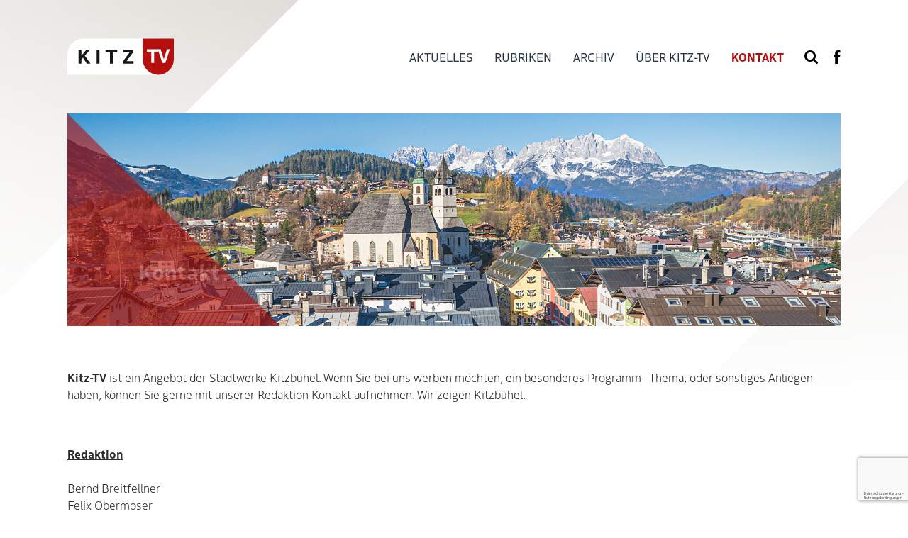

--- FILE ---
content_type: text/html; charset=utf-8
request_url: https://kitz-tv.at/de/schreiben-sie-uns-eine-nachricht.html
body_size: 15866
content:
<!doctype html>
<html class="nojs" lang="de">
	<head>
		<meta charset="utf-8">
		<title>Schreiben Sie uns eine Nachricht</title>
		<meta name="description" content="Kontakt - Kitz-TV ist ein Angebot der Stadtwerke Kitzbühel. Wenn Sie bei uns werben möchten, ein besonderes Programm- Thema, oder sonstiges Anliegen haben, können Sie gerne mit unserer Redaktion Kontakt aufnehmen. Wir zeigen Kitzbühel. Redaktion Bernd Breitfellner Felix Obermoser Rathaus, Hinterstadt 20 6370 Kitzbühel">
		<meta name="keywords" content="Schreiben, Nachricht, Kontakt, Kitz, TV, Angebot, Stadtwerke, Kitzbühel, Programm, Thema, Anliegen, Redaktion, Bernd, Breitfellner, Felix, Obermoser">
		<meta name="viewport" content="width=device-width, initial-scale=1">
		
		<meta name="robots" content="index, follow">
		<meta property="og:url" content="https://www.kitz-tv.at/de/schreiben-sie-uns-eine-nachricht.html">
		<meta property="og:title" content="Schreiben Sie uns eine Nachricht">
		<meta property="og:description" content="Kontakt - Kitz-TV ist ein Angebot der Stadtwerke Kitzbühel. Wenn Sie bei uns werben möchten, ein besonderes Programm- Thema, oder sonstiges Anliegen haben, können Sie gerne mit unserer Redaktion Kontakt aufnehmen. Wir zeigen Kitzbühel. Redaktion Bernd Breitfellner Felix Obermoser Rathaus, Hinterstadt 20 6370 Kitzbühel">
		
		<style>
			html {  font-family: sans-serif;   -ms-text-size-adjust: 100%;   -webkit-text-size-adjust: 100%; }body {  margin: 0;}article,aside,details,figcaption,figure,footer,header,hgroup,main,menu,nav,section,summary {  display: block;}audio,canvas,progress,video {  display: inline-block;   vertical-align: baseline; }audio:not([controls]) {  display: none;  height: 0;}[hidden],template {  display: none;}a {  background-color: transparent;}a:active,a:hover {  outline: 0;}abbr[title] {  border-bottom: 1px dotted;}b,strong {  font-weight: bold;}dfn {  font-style: italic;}h1 {  font-size: 2em;  margin: 0.67em 0;}mark {  background: #ff0;  color: #000;}small {  font-size: 80%;}sub,sup {  font-size: 75%;  line-height: 0;  position: relative;  vertical-align: baseline;}sup {  top: -0.5em;}sub {  bottom: -0.25em;}img {  border: 0;}svg:not(:root) {  overflow: hidden;}figure {  margin: 1em 40px;}hr {  -moz-box-sizing: content-box;  box-sizing: content-box;  height: 0;}pre {  overflow: auto;}code,kbd,pre,samp {  font-family: monospace, monospace;  font-size: 1em;}button,input,optgroup,select,textarea {  color: inherit;   font: inherit;   margin: 0; }button {  overflow: visible;}button,select {  text-transform: none;}button,html input[type="button"], input[type="reset"],input[type="submit"] {  -webkit-appearance: button;   cursor: pointer; }button[disabled],html input[disabled] {  cursor: default;}button::-moz-focus-inner,input::-moz-focus-inner {  border: 0;  padding: 0;}input {  line-height: normal;}input[type="checkbox"],input[type="radio"] {  box-sizing: border-box;   padding: 0; }input[type="number"]::-webkit-inner-spin-button,input[type="number"]::-webkit-outer-spin-button {  height: auto;}input[type="search"] {  -webkit-appearance: textfield;   -moz-box-sizing: content-box;  -webkit-box-sizing: content-box;   box-sizing: content-box;}input[type="search"]::-webkit-search-cancel-button,input[type="search"]::-webkit-search-decoration {  -webkit-appearance: none;}fieldset {  border: 1px solid #c0c0c0;  margin: 0 2px;  padding: 0.35em 0.625em 0.75em;}legend {  border: 0;   padding: 0; }textarea {  overflow: auto;}optgroup {  font-weight: bold;}table {  border-collapse: collapse;  border-spacing: 0;}td,th {  padding: 0;}html, body {height: 100%;}body {color: #2E2D2C;font-family: 'boreal', sans-serif;font-size: 16px;font-weight: 300;line-height: 1.5;overflow-y: scroll;-webkit-tap-highlight-color: transparent;}.PageWrapper {background: #FFFFFF;overflow: hidden;position: relative;z-index: 1;}.PageWrapper > .gradient {left: 0;height: 100%;position: absolute;top: 0;width: 100%;}.PageWrapper > .gradient:after,.PageWrapper > .gradient > .left:after,.PageWrapper > .gradient > .right:after {background: -moz-linear-gradient(top, rgba(224,220,215,1) 0%, rgba(224,220,215,0) 100%);background: -webkit-linear-gradient(top, rgba(224,220,215,1) 0%,rgba(224,220,215,0) 100%);background: linear-gradient(to bottom, rgba(224,220,215,1) 0%,rgba(224,220,215,0) 100%);content: "";height: 800px;left: 50%;margin-left: -1175px;position: absolute;top: -410px;width: 800px;z-index: -1;transform: rotate(45deg);}.PageWrapper > .gradient:after {background: -moz-linear-gradient(top, rgba(255,255,255,0) 0%, rgba(255,255,255,1) 30%, rgba(255,255,255,1) 100%);background: -webkit-linear-gradient(top, rgba(255,255,255,0) 0%,rgba(255,255,255,1) 30%,rgba(255,255,255,1) 100%);background: linear-gradient(to bottom, rgba(255,255,255,0) 0%,rgba(255,255,255,1) 30%,rgba(255,255,255,1) 100%);transform: rotate(0);left: 0;margin-left: 0;width: 100%;height: 2000px;top: 0;}.PageWrapper > .gradient > .right:after {transform: rotate(-45deg);margin-left: 373px;top: 85px;opacity: 0.6;width: 1200px;}.menuActive .PageWrapper {height: 100%;overflow: hidden;z-index: auto;}a {color: #B5100E;font-weight: bold;text-decoration: none;}a:hover {color: #820C0A;}b, strong {font-weight: bold;}ol, ul {list-style: none;margin: 0;padding: 0;}p, figure {margin: 0;}iframe {border: 0;}textarea, input, select {-webkit-border-radius: 0;-webkit-appearance: none;}*, *:before, *:after {-moz-box-sizing: border-box; -webkit-box-sizing: border-box; box-sizing: border-box;}body.notransition * {-webkit-transition: none !important;-moz-transition: none !important;-ms-transition: none !important;-o-transition: none !important;transition: none !important;}.wmWrapper {position: relative;}.wmMargin {margin-top: 60px;margin-bottom: 60px;}.wmPadding {padding-left: 20px;padding-right: 20px;}.wmMaxWidth {margin-left: auto;margin-right: auto;max-width: 1130px;}.wmClear:after {clear: both;content: "";display: block;}.darkbg {position: relative;}.darkbg + .darkbg {margin-top: 0;}.darkbg:before {background: #F3F1EF;content: "";position: absolute;left: -3000px;right: -3000px;height: 100%;top: 0;z-index: -1;}@media all and (max-width: 980px){.wmPadding {padding-left: 36px;padding-right: 36px;}.PageWrapper > .gradient > .left:after {display: none;}}@media all and (max-width: 500px){.wmMargin {margin-top: 40px;margin-bottom: 40px;}}@font-face {font-family: 'Webmanager';font-weight: normal;font-style: normal;font-display: block;src: url('/fonts/webmanager.woff2') format('woff2'), url('/fonts/webmanager.woff') format('woff');}[class^="icon-"]:before, [class*=" icon-"]:before {font-family: 'Webmanager';font-style: normal;font-weight: normal;speak: none;display: inline-block;text-decoration: inherit;margin-right: .5em;text-align: center;font-variant: normal;text-transform: none;line-height: 1em;-webkit-font-smoothing: antialiased;-moz-osx-font-smoothing: grayscale;}.icon-plus:before { content: '\e100'; } .icon-minus:before { content: '\e101'; } .icon-check-1:before { content: '\e102'; } .icon-down-middle:before { content: '\e103'; } .icon-left-middle:before { content: '\e104'; } .icon-right-middle:before { content: '\e105'; } .icon-up-middle:before { content: '\e106'; } .icon-star:before { content: '\e107'; } .icon-flag:before { content: '\e800'; } .icon-thumbs-up:before { content: '\e801'; } .icon-thumbs-down:before { content: '\e802'; } .icon-download:before { content: '\e803'; } .icon-upload:before { content: '\e804'; } .icon-upload-cloud:before { content: '\e805'; } .icon-reply:before { content: '\e806'; } .icon-reply-all:before { content: '\e807'; } .icon-forward:before { content: '\e808'; } .icon-quote:before { content: '\e809'; } .icon-code:before { content: '\e80a'; } .icon-export:before { content: '\e80b'; } .icon-pencil:before { content: '\e80c'; } .icon-feather:before { content: '\e80d'; } .icon-print:before { content: '\e80e'; } .icon-retweet:before { content: '\e80f'; } .icon-keyboard:before { content: '\e810'; } .icon-chat:before { content: '\e811'; } .icon-bell:before { content: '\e812'; } .icon-attention:before { content: '\e813'; } .icon-alert:before { content: '\e814'; } .icon-vcard:before { content: '\e815'; } .icon-address:before { content: '\e816'; } .icon-compass:before { content: '\e817'; } .icon-cup:before { content: '\e818'; } .icon-trash:before { content: '\e819'; } .icon-direction:before { content: '\e81a'; } .icon-map:before { content: '\e81b'; } .icon-map2:before { content: '\e81c'; } .icon-doc:before { content: '\e81d'; } .icon-docs:before { content: '\e81e'; } .icon-doc-landscape:before { content: '\e81f'; } .icon-doc-text:before { content: '\e820'; } .icon-bookmark:before { content: '\e821'; } .icon-bookmark2:before { content: '\e822'; } .icon-doc-text-inv:before { content: '\e823'; } .icon-newspaper:before { content: '\e824'; } .icon-book-open:before { content: '\e825'; } .icon-folder:before { content: '\e826'; } .icon-archive:before { content: '\e827'; } .icon-box:before { content: '\e828'; } .icon-rss:before { content: '\e829'; } .icon-phone:before { content: '\e82a'; } .icon-cog:before { content: '\e82b'; } .icon-tools:before { content: '\e82c'; } .icon-share:before { content: '\e82d'; } .icon-shareable:before { content: '\e82e'; } .icon-basket:before { content: '\e82f'; } .icon-bag:before { content: '\e830'; } .icon-calendar:before { content: '\e831'; } .icon-login:before { content: '\e832'; } .icon-logout:before { content: '\e833'; } .icon-mic:before { content: '\e834'; } .icon-mute:before { content: '\e835'; } .icon-sound:before { content: '\e836'; } .icon-volume:before { content: '\e837'; } .icon-clock:before { content: '\e838'; } .icon-lamp:before { content: '\e839'; } .icon-light-down:before { content: '\e83a'; } .icon-light-up:before { content: '\e83b'; } .icon-adjust:before { content: '\e83c'; } .icon-block:before { content: '\e83d'; } .icon-resize-full:before { content: '\e83e'; } .icon-resize-small:before { content: '\e83f'; } .icon-popup:before { content: '\e840'; } .icon-publish:before { content: '\e841'; } .icon-window:before { content: '\e842'; } .icon-arrow-combo:before { content: '\e843'; } .icon-download-1:before { content: '\e844'; } .icon-left-circled:before { content: '\e845'; } .icon-right-circled:before { content: '\e846'; } .icon-up-circled:before { content: '\e847'; } .icon-left-small:before { content: '\e848'; } .icon-right-small:before { content: '\e849'; } .icon-up-small:before { content: '\e84a'; } .icon-down-big:before { content: '\e84b'; } .icon-left-big:before { content: '\e84c'; } .icon-right-big:before { content: '\e84d'; } .icon-up-big:before { content: '\e84e'; } .icon-down:before { content: '\e84f'; } .icon-left:before { content: '\e850'; } .icon-right:before { content: '\e851'; } .icon-up:before { content: '\e852'; } .icon-down-dir:before { content: '\e853'; } .icon-left-dir:before { content: '\e854'; } .icon-right-dir:before { content: '\e855'; } .icon-up-dir:before { content: '\e856'; } .icon-down-bold:before { content: '\e857'; } .icon-left-bold:before { content: '\e858'; } .icon-right-bold:before { content: '\e859'; } .icon-up-bold:before { content: '\e85a'; } .icon-left-thin:before { content: '\e85b'; } .icon-right-thin:before { content: '\e85c'; } .icon-up-thin:before { content: '\e85d'; } .icon-ccw:before { content: '\e85e'; } .icon-cw:before { content: '\e85f'; } .icon-arrows-ccw:before { content: '\e860'; } .icon-level-down:before { content: '\e861'; } .icon-level-up:before { content: '\e862'; } .icon-shuffle:before { content: '\e863'; } .icon-loop:before { content: '\e864'; } .icon-switch:before { content: '\e865'; } .icon-play:before { content: '\e866'; } .icon-stop:before { content: '\e867'; } .icon-pause:before { content: '\e868'; } .icon-record:before { content: '\e869'; } .icon-to-end:before { content: '\e86a'; } .icon-to-start:before { content: '\e86b'; } .icon-fast-forward:before { content: '\e86c'; } .icon-fast-backward:before { content: '\e86d'; } .icon-progress-1:before { content: '\e86e'; } .icon-progress-2:before { content: '\e86f'; } .icon-progress-3:before { content: '\e870'; } .icon-target:before { content: '\e871'; } .icon-palette:before { content: '\e872'; } .icon-list:before { content: '\e873'; } .icon-list-add:before { content: '\e874'; } .icon-signal:before { content: '\e875'; } .icon-trophy:before { content: '\e876'; } .icon-battery:before { content: '\e877'; } .icon-back-in-time:before { content: '\e878'; } .icon-monitor:before { content: '\e879'; } .icon-mobile:before { content: '\e87a'; } .icon-network:before { content: '\e87b'; } .icon-cd:before { content: '\e87c'; } .icon-inbox:before { content: '\e87d'; } .icon-install:before { content: '\e87e'; } .icon-globe:before { content: '\e87f'; } .icon-cloud:before { content: '\e880'; } .icon-flash:before { content: '\e881'; } .icon-moon:before { content: '\e882'; } .icon-flight:before { content: '\e883'; } .icon-paper-plane:before { content: '\e884'; } .icon-leaf:before { content: '\e885'; } .icon-lifebuoy:before { content: '\e886'; } .icon-mouse:before { content: '\e887'; } .icon-briefcase:before { content: '\e888'; } .icon-suitcase:before { content: '\e889'; } .icon-dot:before { content: '\e88a'; } .icon-dot-2:before { content: '\e88b'; } .icon-dot-3:before { content: '\e88c'; } .icon-brush:before { content: '\e88d'; } .icon-magnet:before { content: '\e88e'; } .icon-infinity:before { content: '\e88f'; } .icon-erase:before { content: '\e890'; } .icon-chart-pie:before { content: '\e891'; } .icon-chart-line:before { content: '\e892'; } .icon-chart-bar:before { content: '\e893'; } .icon-chart-area:before { content: '\e894'; } .icon-tape:before { content: '\e895'; } .icon-graduation-cap:before { content: '\e896'; } .icon-language:before { content: '\e897'; } .icon-ticket:before { content: '\e898'; } .icon-water:before { content: '\e899'; } .icon-droplet:before { content: '\e89a'; } .icon-air:before { content: '\e89b'; } .icon-credit-card:before { content: '\e89c'; } .icon-floppy:before { content: '\e89d'; } .icon-clipboard:before { content: '\e89e'; } .icon-megaphone:before { content: '\e89f'; } .icon-database:before { content: '\e8a0'; } .icon-drive:before { content: '\e8a1'; } .icon-bucket:before { content: '\e8a2'; } .icon-thermometer:before { content: '\e8a3'; } .icon-key:before { content: '\e8a4'; } .icon-flow-cascade:before { content: '\e8a5'; } .icon-flow-branch:before { content: '\e8a6'; } .icon-flow-tree:before { content: '\e8a7'; } .icon-flow-line:before { content: '\e8a8'; } .icon-flow-parallel:before { content: '\e8a9'; } .icon-rocket:before { content: '\e8aa'; } .icon-gauge:before { content: '\e8ab'; } .icon-traffic-cone:before { content: '\e8ac'; } .icon-cc:before { content: '\e8ad'; } .icon-cc-by:before { content: '\e8ae'; } .icon-cc-nc:before { content: '\e8af'; } .icon-cc-nc-eu:before { content: '\e8b0'; } .icon-cc-nc-jp:before { content: '\e8b1'; } .icon-cc-sa:before { content: '\e8b2'; } .icon-cc-nd:before { content: '\e8b3'; } .icon-cc-pd:before { content: '\e8b4'; } .icon-cc-zero:before { content: '\e8b5'; } .icon-cc-share:before { content: '\e8b6'; } .icon-cc-remix:before { content: '\e8b7'; } .icon-vimeo:before { content: '\e8b8'; } .icon-twitter:before { content: '\e8b9'; } .icon-facebook:before { content: '\e8ba'; } .icon-gplus:before { content: '\e8bb'; } .icon-pinterest:before { content: '\e8bc'; } .icon-linkedin:before { content: '\e8bd'; } .icon-down-small:before { content: '\e8be'; } .icon-close:before { content: '\e8bf'; } .icon-tag:before { content: '\e8c0'; } .icon-comment:before { content: '\e8c1'; } .icon-book:before { content: '\e8c2'; } .icon-hourglass:before { content: '\e8c3'; } .icon-note:before { content: '\e8c4'; } .icon-note-beamed:before { content: '\e8c5'; } .icon-music:before { content: '\e8c6'; } .icon-search:before { content: '\e8c7'; } .icon-flashlight:before { content: '\e8c8'; } .icon-mail:before { content: '\e8c9'; } .icon-heart:before { content: '\e8ca'; } .icon-heart-empty:before { content: '\e8cb'; } .icon-star-empty:before { content: '\e8cc'; } .icon-user:before { content: '\e8cd'; } .icon-users:before { content: '\e8ce'; } .icon-user-add:before { content: '\e8cf'; } .icon-video:before { content: '\e8d0'; } .icon-picture:before { content: '\e8d1'; } .icon-camera:before { content: '\e8d2'; } .icon-layout:before { content: '\e8d3'; } .icon-menu:before { content: '\e8d4'; } .icon-cancel-circled:before { content: '\e8d5'; } .icon-cancel-squared:before { content: '\e8d6'; } .icon-plus-circled:before { content: '\e8d7'; } .icon-plus-squared:before { content: '\e8d8'; } .icon-minus-circled:before { content: '\e8d9'; } .icon-minus-squared:before { content: '\e8da'; } .icon-help-circled:before { content: '\e8db'; } .icon-help:before { content: '\e8dc'; } .icon-info:before { content: '\e8dd'; } .icon-info-circled:before { content: '\e8de'; } .icon-back:before { content: '\e8df'; } .icon-home:before { content: '\e8e0'; } .icon-link:before { content: '\e8e1'; } .icon-download1:before { content: '\e8e2'; } .icon-lock:before { content: '\e8e3'; } .icon-lock-open:before { content: '\e8e4'; } .icon-down-thin:before { content: '\e8e5'; } .icon-progress-0:before { content: '\e8e6'; } .icon-cloud-thunder:before { content: '\e8e7'; } .icon-eye:before { content: '\e8e8'; } .icon-custom-search:before { content: '\e8e9'; } .icon-custom-fb:before { content: '\e8ea'; } .icon-back-1:before { content: '\e8eb'; } .icon-next:before { content: '\e8ec'; } .icon-github:before { content: '\f300'; } .icon-github-circled:before { content: '\f301'; } .icon-flickr:before { content: '\f303'; } .icon-flickr-circled:before { content: '\f304'; } .icon-vimeo-circled:before { content: '\f307'; } .icon-twitter-circled:before { content: '\f30a'; } .icon-facebook-circled:before { content: '\f30d'; } .icon-facebook-squared:before { content: '\f30e'; } .icon-gplus-circled:before { content: '\f310'; } .icon-pinterest-circled:before { content: '\f313'; } .icon-tumblr:before { content: '\f315'; } .icon-tumblr-circled:before { content: '\f316'; } .icon-linkedin-circled:before { content: '\f319'; } .icon-dribbble:before { content: '\f31b'; } .icon-dribbble-circled:before { content: '\f31c'; } .icon-stumbleupon:before { content: '\f31e'; } .icon-stumbleupon-circled:before { content: '\f31f'; } .icon-lastfm:before { content: '\f321'; } .icon-lastfm-circled:before { content: '\f322'; } .icon-rdio:before { content: '\f324'; } .icon-rdio-circled:before { content: '\f325'; } .icon-spotify:before { content: '\f327'; } .icon-spotify-circled:before { content: '\f328'; } .icon-qq:before { content: '\f32a'; } .icon-instagram:before { content: '\f32d'; } .icon-dropbox:before { content: '\f330'; } .icon-evernote:before { content: '\f333'; } .icon-flattr:before { content: '\f336'; } .icon-skype:before { content: '\f339'; } .icon-skype-circled:before { content: '\f33a'; } .icon-renren:before { content: '\f33c'; } .icon-sina-weibo:before { content: '\f33f'; } .icon-paypal:before { content: '\f342'; } .icon-picasa:before { content: '\f345'; } .icon-soundcloud:before { content: '\f348'; } .icon-mixi:before { content: '\f34b'; } .icon-behance:before { content: '\f34e'; } .icon-google-circles:before { content: '\f351'; } .icon-vkontakte:before { content: '\f354'; } .icon-smashing:before { content: '\f357'; } .icon-db-shape:before { content: '\f600'; } .icon-sweden:before { content: '\f601'; } .icon-logo-db:before { content: '\f603'; } .HeaderWrapper {left: 0;position: fixed;top: 0;transition: background 300ms ease;width: 100%;z-index: 4;}.HeaderWrapper.mobile {z-index: auto;}.HeaderWrapper.fixed {background: #F3F1EF;}.HeaderWrapper > .row {height: 160px;transition: height 300ms ease;}.noanimation .HeaderWrapper > .row,.HeaderWrapper.fixed > .row {height: 110px;}.HeaderWrapper a.logo {display: flex;left: 20px;height: 100%;position: absolute;top: 0;transition: all 300ms ease;z-index: 2;}.HeaderWrapper a.logo img {display: block;width: 150px;}.HeaderWrapper .quickLinks {position: absolute;right: 20px;line-height: 50px;top: 55px;transition: top 300ms ease;}.noanimation .quickLinks,.HeaderWrapper.fixed .quickLinks {top: 30px;}.HeaderWrapper .quickLinks > a {color: #000000;}.HeaderWrapper .quickLinks > a:hover {color: #B5100E;}.HeaderWrapper .quickLinks > a.triggerSearch {margin-right: 22px;}.HeaderWrapper .quickLinks > a:before {font-size: 19px;line-height: 1;margin: 0;}@media all and (max-width: 980px){.HeaderWrapper {background: none !important;overflow: hidden;position: relative;}.menuActive .HeaderWrapper {overflow: visible;}.HeaderWrapper:before {background: url("/img/layout/bg-left.svg") no-repeat center / 100% auto;content: "";height: 375px;left: 0;position: absolute;top: 0;width: 375px;z-index: 0;}.HeaderWrapper > .row {height: 110px;}.HeaderWrapper a.logo {left: 36px;}.HeaderWrapper a.logo img {width: 118px;}.HeaderWrapper .quickLinks {position: relative;right: auto;top: auto;}.HeaderWrapper .quickLinks > a.triggerSearch {color: #2E2D2C;margin: 0;position: absolute;top: 0;line-height: 110px;right: 55px;padding: 0 10px;z-index: 1;}.HeaderWrapper .quickLinks > .fb {color: #E0DCD7;opacity: 0;top: 50%;margin-top: 400px;right: -75px;position: absolute;top: 55px;transition: all 500ms ease-out 0.1s;z-index: -1;}.menuActive .HeaderWrapper .quickLinks .fb {opacity: 1;right: 0;transition: all 1000ms ease 1s;z-index: 9999;}}@media all and (max-width: 375px){.HeaderWrapper:before {left: auto;right: 0;}}@media all and (max-height: 530px){.HeaderWrapper .quickLinks {margin-top: 284px;}}.GalleryWrapper {margin-top: 160px;max-width: 1090px;overflow: hidden;position: relative;width: 100%;z-index: 2;}.GalleryWrapper:after {bottom: 0;border-style: solid;border-width: 300px 0 0 300px;border-color: transparent transparent transparent rgba(181, 16, 14, 0.6);content: "";height: 0;left: -100%;position: absolute;-moz-transform: rotate(360deg);-webkit-transform: rotate(360deg);-o-transform: rotate(360deg);-ms-transform: rotate(360deg);transform: rotate(360deg);transition: all 1000ms ease 500ms;width: 0;z-index: 2;}.GalleryWrapper.show:after {left: 0;}.GalleryWrapper .headline {line-height: 1.2;left: 100px;opacity: 0;position: absolute;top: 75%;-moz-transform: translateY(-60%);-webkit-transform: translateY(-60%);-o-transform: translateY(-60%);-ms-transform: translateY(-60%);transform: translateY(-60%);transition: all 1000ms ease 1500ms;z-index: 100;}.GalleryWrapper.show .headline {-moz-transform: translateY(-50%);-webkit-transform: translateY(-50%);-o-transform: translateY(-50%);-ms-transform: translateY(-50%);transform: translateY(-50%);opacity: 1;}.GalleryWrapper .headline h1 {color: #FFFFFF;font-size: 30px;font-weight: bold;margin: 0;text-align: left;text-shadow: 0px 3px 15px rgba(0, 0, 0, 0.8);}*.noanimation .GalleryWrapper {display: none;}.GalleryWrapper .animationWrapper[data-type='2'] {height: 200px;}.GalleryWrapper .animationWrapper .animationStatic {height: 100%;left: 0;opacity: 1;position: absolute;top: 0;transition: opacity 500ms ease-in;width: 100%;z-index: 1;}.GalleryWrapper .animationWrapper .animationStatic img.animationStaticImage {display: block;position: relative;}.GalleryWrapper .animationWrapper .animationDynamic {height: 100%;left: 0;position: absolute;top: 0;width: 100%;}@media all and (max-width: 980px){.GalleryWrapper {margin-top: 0;}.GalleryWrapper .headline {left: 36px;}.GalleryWrapper .headline h1 {font-size: 25px;}}@media all and (max-width: 500px){.GalleryWrapper .headline {right: 37px;bottom: 3px;top: auto;}}.ContentWrapper {margin: 60px 0 0;min-height: 350px;position: relative;z-index: 3;}.noanimation .ContentWrapper {margin-top: 140px;}.ContentWrapper > .wmWrapper {overflow: hidden;}.ContentWrapper > .wmWrapper > *:first-child {margin-top: 0;}.ContentWrapper > .wmWrapper > *.darkbg:last-child,.ContentWrapper > .wmWrapper > .wmSearchMediaList {margin-bottom: 0;}@media all and (max-width: 980px){.noanimation .ContentWrapper {margin-top: 50px;}}@media all and (max-width: 500px){.ContentWrapper {margin-top: 40px;}}nav.desktop {padding: 0 65px 0 200px;position: absolute;right: 20px;text-align: right;top: 55px;transition: top 300ms ease;}.noanimation nav.desktop,.headerFixed nav.desktop {top: 28px;}nav.desktop > ul {font-size: 0;}nav.desktop > ul > li {display: inline-block;position: relative;}nav.desktop > ul > li > a {color: #293540;display: block;font-size: 16px;font-weight: normal;line-height: 50px;padding: 0 15px;text-transform: uppercase;}nav.desktop > ul > li:hover > a {color: #B5100E;}nav.desktop > ul > li > a.selected {color: #B5100E;font-weight: bold;}@media all and (max-width: 1060px){nav.desktop > ul > li > a {padding: 0 12px;}}@media all and (max-width: 980px){nav.desktop {display: none;}}.mainmenu .trigger {display: none;}.mainmenu.mobile .trigger {display: block;}.mainmenu > .trigger {line-height: 1;opacity: 1 !important;padding: 0;position: absolute;right: 35px;top: 43px;z-index: 1000;}.menuActive .mainmenu > .trigger {position: fixed;}.mainmenu > .trigger .hamburger-box {width: 30px;}.mainmenu > .trigger .hamburger-inner,.mainmenu > .trigger .hamburger-inner:before,.mainmenu > .trigger .hamburger-inner:after {background-color: #293540;border-radius: 3px;height: 3px;left: 5px;width: 20px;z-index: 10000;}.mainmenu > .trigger .hamburger-inner:before,.mainmenu > .trigger .hamburger-inner:after {left: 0;}.mainmenu > .trigger.specialColor .hamburger-inner,.mainmenu > .trigger.specialColor .hamburger-inner:before,.mainmenu > .trigger.specialColor .hamburger-inner:after {background-color: #E0DCD7;opacity: 1;width: 25px;}.MobileMenuWrapper {background: #2E2D2C;bottom: 0;overflow-y: scroll;position: fixed;right: -100%;top: 0;width: 100%;z-index: 100;-webkit-overflow-scrolling: touch;}nav.mobile > ul {display: block !important;overflow: hidden;padding: 200px 0 30px 0;width: 100%;}nav.mobile ul {display: none;}nav.mobile ul.open {display: block;padding-bottom: 20px;}nav.mobile li a {color: #E0DCD7;display: block;font-size: 18px;font-weight: normal;padding: 6px 37px;position: relative;text-align: right; text-transform: uppercase;}nav.mobile > ul > li {}nav.mobile > ul > li > a {opacity: 0;padding-bottom: 10px;padding-top: 10px;position: relative;}nav.mobile > ul > li > a.show {opacity: 1;}nav.mobile > ul > li > a.selected {color: #FFFFFF;font-weight: bold;}@media all and (max-height: 530px){nav.mobile > ul {padding-top: 90px;}}.wmHeadline {color: #2E2D2C;font-size: 18px;font-weight: bold;line-height: 1.2;margin-bottom: 0;margin-top: 0;text-transform: uppercase;}h1.animation {display: none;}.wmHeadline + .wmHeadline {font-size: 16px;font-weight: normal;margin-top: 10px;text-transform: none;}.wmText + .wmHeadline {margin-top: -5px;}.wmWebcams + .wmHeadline {margin-top: 80px;}@media all and (max-width: 500px){.wmWebcams + .wmHeadline {margin-top: 50px;}}.wmHeadline:not(.animation) + .wmText {margin-top: 20px;}.wmHeadline.animation + .wmText {margin-top: 0;}.wmTexVideotWrapper {display: flex;justify-content: space-between;}.wmTexVideotWrapper .wmText {width: 45.871559633027523%; }.wmTexVideotWrapper .videos {width: 46.605504587155963%; }.wmTexVideotWrapper .videos > h2 {margin-bottom: 22px;}.wmTexVideotWrapper .videos article {background: #FFFFFF;cursor: pointer;}.wmTexVideotWrapper .videos article:nth-child(n+2) {margin-top: 15px;}.wmTexVideotWrapper .videos article > h2 {display: none;}.wmTexVideotWrapper .videos article > figure {display: flex;height: 100%;flex-wrap: wrap;}.wmTexVideotWrapper .videos article > figure > a {background-size: cover;background-position: center;display: block;min-height: 105px;overflow: hidden;width: 39.66480446927374%; }.wmTexVideotWrapper .videos article > figure > a.placeholder {background-position: -10px center;}.wmTexVideotWrapper .videos article > figure > figcaption {padding: 14px 20px;width: 60.33519553072626%; }.wmTexVideotWrapper .videos article > figure > figcaption > .addition {display: block;font-size: 15px;font-weight: normal;margin: 0 0 4px;text-transform: uppercase;}.wmTexVideotWrapper .videos article > figure > figcaption > .title {display: block;font-size: 20px;font-weight: bold;line-height: 1.2;overflow: hidden;text-overflow: ellipsis;}@media all and (max-width: 1260px){.wmTexVideotWrapper .videos article > figure > figcaption {padding-top: 13px;}.wmTexVideotWrapper .videos article > figure > figcaption > .title {font-size: 16px;}}@media all and (max-width: 980px){.wmTexVideotWrapper {display: block;}.wmTexVideotWrapper .wmText {width: 100%;}.wmTexVideotWrapper .videos {margin-top: 30px;width: 100%;}}@media all and (max-width: 600px){.wmTexVideotWrapper .videos article > figure > a {width: 42%;}.wmTexVideotWrapper .videos article > figure > figcaption {padding: 10px 15px;width: 58%;}}.wmSingleImage img {display: block;width: 100%;}.wmSingleImage > figcaption {font-size: 0.85em;font-style: italic;line-height: 1.5;margin: 8px 0 0;}.wmText + .wmCopyrights {margin-top: -60px;}.wmForm > div {margin: 0 -10px;}.wmForm.contact {display: flex;flex-wrap: wrap;justify-content: space-between;}.wmForm.contact > div {width: 50.917431192660551%; }.wmForm.contact > div.contact {width: 42.660550458715598%; }.wmForm h2 {margin-left: 10px;margin-right: 10px;padding: 10px 0 32px 0;}.wmForm p.infotext + h2 {margin-top: 37px;}.wmForm .row {margin: 0 0 20px 0;padding: 0 10px;position: relative;}.wmForm label,.wmForm p.label {display: block;font-size: 16px;letter-spacing: 1px;margin: 0 0 8px 0;}.wmForm label {display: none;}.wmForm .row.upload label,.noPlaceholder .wmForm label {display: block;}.wmForm .field {border: 1px solid #E0DCD7;display: block;font-size: 15px;height: 40px;padding: 0 20px;width: 100%;}.wmForm select.field {padding-left: 16px;padding-right: 16px;}.wmForm select.field option {padding: 5px 16px;}.wmForm textarea.field {height: 200px;padding: 20px;}.wmForm .field[type='file'] {font-weight: normal;height: auto;padding: 8px 20px;}.wmForm .field::-webkit-input-placeholder {color: #2E2D2C;}.wmForm .field::-moz-placeholder {color: #2E2D2C;}.wmForm .field:-ms-input-placeholder {color: #2E2D2C;}.wmForm .field:-moz-placeholder {color: #2E2D2C;}.wmForm .field.datepicker {cursor: pointer;}.wmForm .checkbox {display: none;}.wmForm .checkbox + label:before {display: none;margin: 0;position: absolute;font-size: 19px;top: 1px;left: 4px;}.wmForm .checkbox:checked + label:before {display: block;}.wmForm .checkbox + label {border: 3px solid #E0DCD7;cursor: pointer;display: inline-block;letter-spacing: 0;margin: 2px 15px 0 0;padding: 10px;position: absolute;vertical-align: middle;}.wmForm .checkbox + label + p {cursor: pointer;display: inline-block;font-size: 15px;padding: 0 0 0 40px;position: relative;top: 1px;-webkit-touch-callout: none;-webkit-user-select: none;-khtml-user-select: none;-moz-user-select: none;-ms-user-select: none;user-select: none;}.wmForm .button {margin: 0 10px;}.wmForm .button button {background: #B5100E;border: 0 none;color: #ffffff;display: inline-block;font-weight: bold;font-size: 17px;height: 44px;outline: 0;padding: 0 85px;text-transform: uppercase;}.wmForm .msg.error {border: 1px solid #b5100e;color: #F44336;margin: 0 10px 20px;padding: 10px 20px;}.wmForm .row.multicolumn {float: left;width: 50%;}.wmForm .row.multicolumn + *:not(.multicolumn) {clear: left;}.wmForm .row.check .field {border: 1px solid #64C13C;}.wmForm .row.validationError .field,.wmForm .spm .field.validationError {border: 1px solid #b5100e;}.wmForm .icon:before {margin-right: 0;}.wmForm .row.check .icon:before {color: #44cf41;}.wmForm .row.validationError .icon:before {color: #cf4141;}.wmForm .row.validationError .checkbox + label {border-color: #b5100e;}.wmForm .icon {font-size: 0.7em;position: absolute;right: 17px;top: 3px;}.wmForm .contact {font-size: 16px;}.wmForm .contact > * {margin-left: 10px;margin-right: 10px;}.wmForm .contact h2 {padding-bottom: 26px;}.wmForm .contact p + h2 {padding-top: 46px;}.wmForm .contact a {color: #2E2D2C;font-weight: 300;}@media all and (max-width: 800px){.wmForm.contact > div {width: 59%;}}@media all and (max-width: 620px){.wmForm.contact {display: block;}.wmForm.contact > div {width: auto !important;}.wmForm.contact > div.contact {margin-top: 40px;}}@media all and (max-width: 500px){.wmForm .row.multicolumn {float: none;width: 100%;}.wmForm .button button {padding-left: 20px;padding-right: 20px;text-align: center;width: 100%;}}.wmLink + .wmLink {margin-top: -45px;}.wmLink a {border: 1px solid #b5100e;color: #b5100e;display: inline-block;font-size: 15px;font-weight: 400;line-height: 1.4;padding: 6px 10px;transition: all 300ms ease-in-out;text-transform: uppercase;}.wmLink a:hover {background: #b5100e;color: #FFFFFF;}.mwDownload + .mwDownload {margin-top: -20px;}.mwDownload > a {background: #b5100e;border-radius: 10px 0;color: #FFFFFF;display: inline-block;font-weight: 500;line-height: 1.4;padding: 8px 15px;}.mwDownload > a:hover {background: #f3f1ef;color: #2E2D2C;}.wmWebcams {margin-bottom: 0;padding-bottom: 66px;padding-top: 60px;}.wmWebcams.showAll {padding-bottom: 66px;}.wmWebcams > h2 {margin-bottom: 20px;}.wmWebcams > .entries {display: flex;flex-wrap: wrap;justify-content: space-between;}.wmWebcams .entry {padding: 17.5% 0;background-size: cover;background-position: center bottom;position: relative;overflow: hidden;width: 49.26605504587156%; }.wmWebcams .entry:nth-child(n+3) {display: none;margin-top: 16px;}.wmWebcams.showAll .entry:nth-child(n+3) {display: block;}.wmWebcams .entry > .bg {position: absolute;height: 100%;width: 100%;top: 0;left: 0;background-size: cover;background-position: center bottom;z-index: -1;}.wmWebcams .entry > .left {position: absolute;bottom: 0;color: #FFFFFF;font-weight: bold;font-size: 16px;z-index: 1;padding: 0 38px 0 20px;line-height: 45px;}.wmWebcams .entry > .left:before {background: #B5100E;content: "";height: 100%;left: -50px;right: 0;position: absolute;z-index: -1;transform: skewX(45deg);}.wmWebcams > a {background: #B5100E;color: #FFFFFF;display: table;font-size: 18px;font-weight: 600;line-height: 50px;margin: 30px auto 0;padding: 0 50px;}.wmWebcams.showAll > a {display: none;}.wmWebcams .owl-carousel .owl-stage-outer {overflow: visible;}@media all and (max-width: 600px){.wmWebcams {padding-bottom: 47px;padding-top: 40px;}.wmWebcams .entry {padding: 30% 0;width: 100%;}.wmWebcams .entry:nth-child(n+2) {margin-top: 16px;}.wmWebcams .entry > .left {font-size: 14px;line-height: 40px;padding: 0 33px 0 15px;}.wmWebcams .entry > .left:before {opacity: 0.8;}.wmWebcams > a {line-height: 40px;padding: 0 20px;text-align: center;width: 100%;}}.wmVideos8 {padding-bottom: 65px;padding-top: 60px;position: relative;}.wmVideos8[data-folder] {min-height: 745px;}.wmEvents + .wmVideos8 {margin-top: -50px;}.wmSearchField + .wmVideos8 {margin-top: 65px;}.wmVideos8 > h2 {margin-bottom: 26px;}.wmVideos8 .message {font-weight: normal;opacity: 1;transition: opacity 300ms ease-in-out;}.wmVideos8 .entries {margin: 0 0 20px;opacity: 1;transition: opacity 300ms ease-in-out;}.wmVideos8 .wmPreloader.display + .message,.wmVideos8 .wmPreloader.display + .entries {opacity: 0;}.wmVideos8 .entries.show {opacity: 1;}.wmVideos8 .entries .wrapper {display: flex;flex-wrap: wrap;justify-content: space-between;}.wmVideos8 .entries article {background: #FFFFFF;cursor: pointer;width: 49.26605504587156%; }.wmVideos8 .entries article.active {border: 2px solid #b5100e;}.wmVideos8 .entries article:nth-child(n+3) {margin-top: 15px;}.wmVideos8 .entries article > h2 {display: none;}.wmVideos8 .entries article > figure {display: flex;height: 100%;flex-wrap: wrap;}.wmVideos8 .entries article > figure > a {background-size: cover;background-position: center left;display: block;min-height: 105px;overflow: hidden;width: 39.66480446927374%; }.wmVideos8 .entries article > figure > a.placeholder {background-position: -10px center;}.wmVideos8 .entries article > figure > figcaption {padding: 17px 20px;width: 60.33519553072626%; }.wmVideos8 .entries article > figure > figcaption > .addition {display: block;font-size: 15px;font-weight: normal;margin: 0 0 4px;text-transform: uppercase;}.wmVideos8 .entries article > figure > figcaption > .title {display: block;font-size: 18px;font-weight: bold;line-height: 1.2;overflow: hidden;text-overflow: ellipsis;padding: 0 0 2px;}.wmVideos8 > a {background: #B5100E;color: #FFFFFF;display: table;font-size: 17px;font-weight: bold;line-height: 43px;margin: 0 auto;padding: 0 53px;text-transform: uppercase;text-align: center;}.wmVideos8 > a.more {display: none;}.wmVideos8 .owl-dots {display: flex;justify-content: center;margin: 20px 0 0;}.wmVideos8 .owl-dots > div {background: #E0DCD7;height: 10px;margin: 0 3px;width: 10px;}.wmVideos8 .owl-dots > div.active {background: #820C0A;}.wmVideos8 .owl-nav > div.disabled {cursor: default;opacity: 0.2;}.wmVideos8 .owl-nav > div {position: absolute;top: 50%;right: 100%;margin: -18px 0 0 0;padding: 0 20px;transform: translateY(-50%);font-size: 55px;opacity: 0.7;}.wmVideos8 .owl-nav > div:before {content: "\E8EB";font-family: 'Webmanager';}.wmVideos8 .owl-nav > div.owl-next {right: auto;left: 100%;}.wmVideos8 .owl-nav > div.owl-next:before {content: "\E8EC";}.wmVideos8 .filterBar {display: flex;margin: 5px 0 20px;}.wmVideos8 .filterBar > div {align-items: center;display: flex;transition: opacity 300ms ease-in-out;}.wmVideos8 .filterBar > div.hide {opacity: 0;}.wmVideos8 .filterBar > div + div {margin: 0 0 0 65px;}.wmVideos8 .filterBar > div > span {color: #b5100e;font-weight: normal;margin: 0 10px 0 0;text-transform: uppercase;}.wmVideos8 .filterBar > div > select {background: #FFFFFF;border: 1px solid #E0DCD7;font-weight: normal;padding: 0 15px;height: 32px;}@media all and (max-width: 1260px){.wmVideos8 .owl-nav {display: none;}.wmVideos8 .entries article > figure > figcaption {padding-top: 13px;}.wmVideos8 .entries article > figure > figcaption > .title {font-size: 16px;}}@media all and (max-width: 600px){.wmVideos8 {padding-bottom: 40px;padding-top: 33px;}.wmVideos8 > a {display: block;margin-top: 30px;}.wmVideos8:not(.showAll) > a.more {display: block;margin-bottom: -20px;}.wmVideos8 .entries article {width: 100%;}.wmVideos8 .entries article:nth-child(n+2) {margin-top: 10px !important;}.wmVideos8 .entries article > figure > a {width: 42%;}.wmVideos8 .entries article > figure > figcaption {padding: 10px 15px;width: 58%;}.wmVideos8 .filterBar {display: block;margin-bottom: 15px;margin-top: 0;}.wmVideos8 .filterBar > div.hide {margin-bottom: -48px;}.wmVideos8 .filterBar > div + div {margin: 15px 0 0;}.wmVideos8 .filterBar > div > span {margin-right: 0;width: 42%;}.wmVideos8 .filterBar > div > select {width: 58%;}}.wmVideos4 {position: relative;}.wmVideos4 > h2 {margin-bottom: 26px;}.wmVideos4 .message {font-weight: normal;}.wmVideos4 .entries {margin: 0 0 20px;opacity: 1;transition: opacity 300ms ease-in-out;}.wmVideos4 .wmPreloader.display + .entries {opacity: 0;}.wmVideos4 .entries .wrapper {min-height: 555px;position: relative;padding: 0 0 0 50.642201834862384%; }.wmVideos4 .entries article {background: #B5100E;color: #FFFFFF;cursor: pointer;width: 100%;}.wmVideos4 .entries article:nth-child(n+2):not(:last-child) {margin-bottom: 15px;}.wmVideos4 .entries article > h2 {display: none;}.wmVideos4 .entries article > figure {display: flex;height: 100%;min-height: 175px;flex-wrap: wrap;}.wmVideos4 .entries article > figure > a {background-size: cover;background-position: center;display: block;min-height: 105px;overflow: hidden;width: 39.66480446927374%; }.wmVideos4 .entries article:first-child > figure > a {min-height: 380px;}.wmVideos4 .entries article > figure > a.placeholder {background-position: -10px center;}.wmVideos4 .entries article > figure > figcaption {padding: 17px 20px;width: 60.33519553072626%; }.wmVideos4 .entries article > figure > figcaption > .addition {display: block;font-size: 15px;font-weight: normal;margin: 0 0 4px;text-transform: uppercase;}.wmVideos4 .entries article > figure > figcaption > .title {display: block;font-size: 20px;font-weight: bold;line-height: 1.2;overflow: hidden;text-overflow: ellipsis;}.wmVideos4 .filterBar {display: flex;margin: 31px 0 20px;}.wmVideos4 .filterBar > div {align-items: center;display: flex;}.wmVideos4 .filterBar > div + div {margin: 0 0 0 65px;}.wmVideos4 .filterBar > div > span {color: #b5100e;font-weight: normal;margin: 0 10px 0 0;text-transform: uppercase;}.wmVideos4 .filterBar > div > select {background: #FFFFFF;border: 1px solid #E0DCD7;font-weight: normal;padding: 0 15px;height: 32px;}@media all and (min-width: 801px){.wmVideos4 .entries article:first-child {left: 0;height: 100%;position: absolute;width: 49.26605504587156%; }.wmVideos4 .entries article:first-child > figure {align-content: flex-start;}.wmVideos4 .entries article:first-child > figure > a {width: 100%;}.wmVideos4 .entries article:first-child > figure > figcaption {width: 100%;}}.wmVideos4 .owl-dots {display: flex;justify-content: center;margin: 20px 0 0;}.wmVideos4 .owl-dots > div {background: #E0DCD7;height: 10px;margin: 0 3px;width: 10px;}.wmVideos4 .owl-dots > div.active {background: #820C0A;}.wmVideos4 .owl-nav > div.disabled {cursor: default;opacity: 0.2;}.wmVideos4 .owl-nav > div {position: absolute;top: 50%;right: 100%;margin: -18px 0 0 0;padding: 0 20px;transform: translateY(-50%);font-size: 55px;opacity: 0.7;}.wmVideos4 .owl-nav > div:before {content: "\E8EB";font-family: 'Webmanager';}.wmVideos4 .owl-nav > div.owl-next {right: auto;left: 100%;}.wmVideos4 .owl-nav > div.owl-next:before {content: "\E8EC";}@media all and (max-width: 1260px){.wmVideos4 .owl-nav {display: none;}.wmVideos4 .entries article > figure > figcaption {padding-top: 13px;}.wmVideos4 .entries article > figure > figcaption > .title {font-size: 16px;}}@media all and (max-width: 800px){.wmVideos4 .entries .wrapper {min-height: 0;padding-left: 0;}.wmVideos4 .entries article > figure > a {height: auto !important;}.wmVideos4 .entries article:not(:last-child) {margin-bottom: 15px;}.wmVideos4 .entries article:first-child > figure > a {min-height: 0;}}@media all and (max-width: 600px){.wmVideos4 .entries article {height: 100%;}.wmVideos4 .entries article > figure {align-content: flex-start;}.wmVideos4 .entries article > figure > a {padding: 30% 0;width: 100%;}.wmVideos4 .entries article > figure > figcaption {padding: 10px 15px;width: 100%;}.wmVideos4 .owl-carousel .owl-stage {display: flex;}.wmVideos4 .owl-carousel .owl-stage-outer {overflow: visible;}.wmVideos4 .filterBar {display: block;margin-bottom: 15px;margin-top: 0;}.wmVideos4 .filterBar > div + div {margin: 15px 0 0;}.wmVideos4 .filterBar > div > span {margin-right: 0;width: 42%;}.wmVideos4 .filterBar > div > select {width: 58%;}}@media all and (max-width: 400px){.wmVideos4 .owl-dots > div {margin: 0 2px;height: 8px;width: 8px;}}.wmSearchMediaList {min-height: 300px;}.wmSearchMediaList > .content,.wmSearchMediaList > form {display: none;opacity: 0;transition: all 300ms ease-in-out;}.wmSearchMediaList > .content.show,.wmSearchMediaList > form.show {opacity: 1;}.wmSearchMediaList > .content.display,.wmSearchMediaList > form.display {display: block;}.wmSearchMediaList > .text {margin-top: -7px;}.wmSearchMediaList .wmVideos8 {padding-bottom: 40px;padding-top: 60px;}.wmSearchMediaList > form {background: #f3f1ef;margin: -30px 0 33px;padding: 0 130px 0 55px;position: relative;}.wmSearchMediaList > form:before {color: #B5100E;content: '\E8E9';font-family: 'Webmanager';left: 20px;line-height: 50px;position: absolute;top: 0;}.wmSearchMediaList > form > input {background: #f3f1ef;border: 0 none;height: 50px;line-height: 50px;overflow: hidden;padding: 3px 15px 3px 10px;text-overflow: ellipsis;white-space: nowrap;width: 100%;}.wmSearchMediaList > form > input:focus {    outline: none;}.wmSearchMediaList > form > button {background: #B5100E;border: 0 none;color: #FFFFFF;cursor: pointer;font-size: 15px;font-weight: bold;line-height: 50px;margin: 0;padding: 0 15px;position: absolute;right: 0;text-align: center;text-transform: uppercase;top: 0;transition: opacity 300ms ease;width: 130px;}.wmSearchMediaList > form > button:hover {opacity: 0.8;}@media all and (max-width: 600px){.wmSearchMediaList .wmVideos8 {padding-bottom: 36px;padding-top: 36px;}} @media all and (max-width: 500px){.wmSearchMediaList {margin-top: 60px;}.wmVideos8 .entries {margin-bottom: 0;}.wmSearchMediaList > form {padding-left: 0 !important;padding-right: 0 !important;}.wmSearchMediaList > form > button {position: relative;width: 100%;}.wmSearchMediaList > form > input {padding-left: 55px;}}h1 + .wmSearchList {margin-top: -10px;}.wmSearchList > h2 {color: #B5100E;    font-size: 16px;margin-bottom: 40px;}.wmSearchList > .wmSearchTeaser > article {border-bottom: 1px solid #E0DCD7;padding: 15px 0 16px;}.wmSearchList > .wmSearchTeaser > article > figure > figcaption > a.title {    display: table;    line-height: 1.2;}.wmSearchList > .wmSearchTeaser > article > figure > figcaption > a.link {color: #2E2D2C;    display: block;    font-size: 14px;    font-weight: 300;    margin: 5px 0 0;    overflow: hidden;    text-overflow: ellipsis;    white-space: nowrap;}.pagenav {margin: 40px 0 0;}.pagenav > li {float: left;}.pagenav > li > a {background: #ededed;border-radius: 2px;    color: #404040;    display: block;    font-weight: 500;    line-height: 35px;    margin: 0 8px 0 0;    text-align: center;    width: 37px;}.pagenav > li > a.selected,.pagenav > li > a:hover {background: #b5100e;color: #FFFFFF;}.wmSearchList form {display: block;overflow: hidden;position: relative;margin: 43px 0 0;}.wmSearchList form:after {color: #404040;content: '\E8E9';font-family: 'Webmanager';left: 20px;line-height: 50px;position: absolute;top: 0;}.wmSearchList form > input[type="text"] {background: #f3f1ef;border: 0 none;height: 50px;line-height: 50px;overflow: hidden;padding: 3px 145px 3px 60px;text-overflow: ellipsis;white-space: nowrap;width: 100%;}.wmSearchList form > input.button {background: #B5100E;border: 0 none;color: #FFFFFF;cursor: pointer;font-size: 15px;font-weight: bold;line-height: 50px;margin: 0;padding: 0 15px;position: absolute;right: 0;text-align: center;text-transform: uppercase;top: 0;width: 130px;}@media all and (max-width: 400px){.wmSearchList form:after {display: none;}.wmSearchList form > input[type="text"] {padding-left: 20px;padding-right: 20px;text-align: center;}.wmSearchList form > input.button {position: relative;width: 100%;}}.wmEmployee {display: flex;flex-wrap: wrap;}.wmHeadline + .wmEmployee {margin-top: 27px;}.wmEmployee > div {display: flex;margin: 30px 0 0;width: 50%;}.wmEmployee > div:nth-child(-n+2) {margin-top: 0;}.wmEmployee > div > .image {max-width: 31.192660550458715%; }.wmEmployee > div > .image > img {display: block;max-width: 100%;}.wmEmployee > div > .content {align-content: center;display: flex;flex-wrap: wrap;max-width: 68.807339449541288%; padding: 0 0 2px 16px;}.wmEmployee > div:nth-child(2n-1) > .content {padding-right: 20px;}.wmEmployee > div > .content > * {width: 100%;}.wmEmployee > div > .content > .name {line-height: 1.3;font-size: 20px;font-weight: bold;}.wmEmployee > div > .content > .position {margin: 0 0 30px;text-transform: uppercase;}.wmEmployee > div > .content > a {display: block;text-decoration: underline;white-space: nowrap;overflow: hidden;text-overflow: ellipsis;}.wmEmployee > div > .content > a > span {color: #2E2D2C;display: inline-block;margin: 0 5px 0 0;text-decoration: none;text-transform: uppercase;}@media all and (max-width: 980px){.wmEmployee > div > .content {font-size: 14px;}.wmEmployee > div > .content > .name {font-size: 16px;}.wmEmployee > div > .content > .position {margin-bottom: 10px;}}@media all and (max-width: 700px){.wmEmployee > div {width: 100%;}.wmEmployee > div:nth-child(n+2) {margin-top: 20px;}.wmEmployee > div:nth-child(2n-1) > .content {padding-right: 0;}}@media all and (max-width: 450px){.wmEmployee > div > .image {max-width: 40%;overflow: hidden;}.wmEmployee > div > .image > img {max-width: none;position: relative;left: 50%;transform: translateX(-50%);width: 150px;}.wmEmployee > div > .content {max-width: 60%;}}.wmPreloader {display: none;opacity: 0;justify-content: center;align-items: center;transition: opacity 300ms ease-in-out;position: absolute;left: 0;width: 100%;height: 100%;max-height: 555px;top: 0;}.wmPreloader.display {display: flex;}.wmPreloader.show {opacity: 1;}.wmHeadline + .wmSearchField {margin-top: 57px;}.wmSearchField > form {background: #f3f1ef;margin: -30px 0 33px;padding: 0 130px 0 55px;position: relative;}.wmSearchField > form:before {color: #B5100E;content: '\E8E9';font-family: 'Webmanager';left: 20px;line-height: 50px;position: absolute;top: 0;}.wmSearchField > form > input {background: #f3f1ef;border: 0 none;height: 50px;line-height: 50px;overflow: hidden;padding: 3px 15px 3px 10px;text-overflow: ellipsis;white-space: nowrap;width: 100%;}.wmSearchField > form > input:focus {    outline: none;}.wmSearchField > form > button {background: #B5100E;border: 0 none;color: #FFFFFF;cursor: pointer;font-size: 15px;font-weight: bold;line-height: 50px;margin: 0;padding: 0 15px;position: absolute;right: 0;text-align: center;text-transform: uppercase;top: 0;transition: opacity 300ms ease;width: 130px;}.wmSearchField > form > button:hover {opacity: 0.8;}@media all and (max-width: 500px){.wmSearchField > form {padding-left: 0;padding-right: 0;}.wmSearchField > form > button {position: relative;width: 100%;}.wmSearchField > form > input {padding-left: 55px;}}.micAnimation {height: 100%;width: 100%;}.micAnimation > ul {    height: 100%;    position: relative;}.micAnimation > ul > .slide {height: 100%;left: 0;opacity: 0;position: absolute;top: 0;transition: all 500ms ease-in;width: 100%;}.micAnimation > ul > .slide.animated {opacity: 1;}.micAnimation > ul > .slide.youtube > iframe {position: absolute;}.micAnimation > ul > .slide.youtube.adjust.alignment_0 > iframe {top: 0 !important;}.micAnimation > ul > .slide.youtube.adjust.alignment_2 > iframe {bottom: 0;top: auto !important;}.micAnimation > ul > .slide img {display: block;height: auto;position: absolute;width: 100%;z-index: 1;}.micAnimation > ul > .slide > .textBox.textWrap {position: absolute;z-index: 2;}.micAnimation > ul > .slide > .textBox:not(.textWrap) > p {    position: absolute;    z-index: 2;}.micAnimation > ul > .slide > .textBox:not(.textWrap) > p:last-child {    z-index: 3;}.micAnimation > .arrows > a {color: inherit;display: block;font-family: "Webmanager";font-size: 40px;font-weight: normal;line-height: 1;margin: -20px 0 0;opacity: 0;position: absolute;top: 50%;z-index: 2;transition: all 800ms ease;}.micAnimation > .arrows > a.prev:before {content: "\E84C";font-style: normal;font-weight: normal;speak: none;display: inline-block;text-decoration: inherit;text-align: center;font-variant: normal;text-transform: none;line-height: 1em;-webkit-font-smoothing: antialiased;-moz-osx-font-smoothing: grayscale;}.micAnimation > .arrows > a.prev {left: -60px;}.micAnimation > .arrows.animated > a.prev {left: 20px;opacity: 0.4;}.micAnimation > .arrows > a.next:before {content: "\E84D";font-style: normal;font-weight: normal;speak: none;display: inline-block;text-decoration: inherit;text-align: center;font-variant: normal;text-transform: none;line-height: 1em;-webkit-font-smoothing: antialiased;-moz-osx-font-smoothing: grayscale;}.micAnimation > .arrows > a.next {right: -60px;}.micAnimation > .arrows.animated > a.next {opacity: 0.4;right: 20px;}.micAnimation > .arrows > a.prev:hover,.micAnimation > .arrows > a.next:hover {color: inherit;opacity: 1;transition: all 300ms ease;}.micAnimation > .bullets > ul {bottom: -20px;display: block;line-height: 1;opacity: 0;position: absolute;text-align: center;width: 100%;z-index: 3;transition: all 800ms ease-out 1200ms;}.micAnimation > .bullets.animated > ul {bottom: 20px;opacity: 1;}.micAnimation > .bullets > ul > li {background: #ffffff none repeat scroll 0 0;border-radius: 6px;cursor: pointer;display: inline-block;height: 12px;margin: 0 4px;width: 12px;transition: all 300ms ease;}.micAnimation > .bullets > ul > li:hover,.micAnimation > .bullets > ul > li.selected {background: #888;}@media all and (max-width: 500px){.micAnimation > ul > .slide > .textBox {display: none;}}.micAnimation > ul > .slide > .textBox.textWrap {display: none;left: 100px;opacity: 0;position: absolute;top: 50%;-moz-transform: translateY(-60%);-webkit-transform: translateY(-60%);-o-transform: translateY(-60%);-ms-transform: translateY(-60%);transform: translateY(-60%);transition: all 1000ms ease 1500ms;z-index: 9999;}.micAnimation > ul > .slide > .textBox.animate {-moz-transform: translateY(-50%);-webkit-transform: translateY(-50%);-o-transform: translateY(-50%);-ms-transform: translateY(-50%);transform: translateY(-50%);opacity: 1;}.micAnimation > ul > .slide .text {font-size: 30px;}.micAnimation > ul > .slide .text0 {color: #FFFFFF;font-size: 30px;font-weight: bold;line-height: 1.2;text-shadow: 0px 3px 15px rgba(0, 0, 0, 0.8);}.micAnimation > ul > .slide .text1 {display: none;font-size: 36px;font-weight: bold;}.privacyCookie {background: #F3F1EF;font-size: 14px;padding: 10px 0;width: 100%;}.privacyCookie > div {align-items: center;display: flex;}.privacyCookie > div > p {flex: 1;margin: 0 20px 0 0;}.privacyCookie > div > a.button {background: #B5100E;color: #FFFFFF;display: block;font-size: 17px;font-weight: bold;height: 45px;line-height: 45px;margin-left: auto;padding: 0 20px;position: relative;flex: 0 0 auto;}.privacyCookie.top {margin: -300px 0 0 0;position: absolute;transition: margin 300ms ease;z-index: 5;}.showPrivacyCookie .privacyCookie.top {margin-top: 0 !important;position: relative;}.privacyCookie.bottom {left: -10000px;position: fixed;transition: bottom 300ms ease;z-index: 999999;}.showPrivacyCookie .privacyCookie.bottom {bottom: 0 !important;}@media all and (max-width: 980px){.privacyCookie > div {display: block;}.privacyCookie > div > p {flex: none;margin: 0 0 15px 0;}.privacyCookie > div > a.button {display: table;flex: none;margin: 0 auto;}}.owl-carousel,.owl-carousel .owl-item{-webkit-tap-highlight-color:transparent;position:relative}.owl-carousel{display:none;width:100%;z-index:1}.owl-carousel .owl-stage{position:relative;-ms-touch-action:pan-Y;-moz-backface-visibility:hidden}.owl-carousel .owl-stage:after{content:".";display:block;clear:both;visibility:hidden;line-height:0;height:0}.owl-carousel .owl-stage-outer{position:relative;overflow:hidden;-webkit-transform:translate3d(0,0,0)}.owl-carousel .owl-item,.owl-carousel .owl-wrapper{-webkit-backface-visibility:hidden;-moz-backface-visibility:hidden;-ms-backface-visibility:hidden;-webkit-transform:translate3d(0,0,0);-moz-transform:translate3d(0,0,0);-ms-transform:translate3d(0,0,0)}.owl-carousel .owl-item{min-height:1px;float:left;-webkit-backface-visibility:hidden;-webkit-touch-callout:none}.owl-carousel .owl-item img{display:block;width:100%}.owl-carousel .owl-dots.disabled,.owl-carousel .owl-nav.disabled{display:none}.no-js .owl-carousel,.owl-carousel.owl-loaded{display:block}.owl-carousel .owl-dot,.owl-carousel .owl-nav .owl-next,.owl-carousel .owl-nav .owl-prev{cursor:pointer;cursor:hand;-webkit-user-select:none;-khtml-user-select:none;-moz-user-select:none;-ms-user-select:none;user-select:none}.owl-carousel.owl-loading{opacity:0;display:block}.owl-carousel.owl-hidden{opacity:0}.owl-carousel.owl-refresh .owl-item{visibility:hidden}.owl-carousel.owl-drag .owl-item{-webkit-user-select:none;-moz-user-select:none;-ms-user-select:none;user-select:none}.owl-carousel.owl-grab{cursor:move;cursor:grab}.owl-carousel.owl-rtl{direction:rtl}.owl-carousel.owl-rtl .owl-item{float:right}.owl-carousel .animated{animation-duration:1s;animation-fill-mode:both}.owl-carousel .owl-animated-in{z-index:0}.owl-carousel .owl-animated-out{z-index:1}.owl-carousel .fadeOut{animation-name:fadeOut}@keyframes fadeOut{0%{opacity:1}100%{opacity:0}}.owl-height{transition:height .5s ease-in-out}.owl-carousel .owl-item .owl-lazy{opacity:0;transition:opacity .4s ease}.owl-carousel .owl-item img.owl-lazy{transform-style:preserve-3d}.owl-carousel .owl-video-wrapper{position:relative;height:100%;background:#000}.owl-carousel .owl-video-play-icon{position:absolute;height:80px;width:80px;left:50%;top:50%;margin-left:-40px;margin-top:-40px;background:url(owl.video.play.png) no-repeat;cursor:pointer;z-index:1;-webkit-backface-visibility:hidden;transition:transform .1s ease}.owl-carousel .owl-video-play-icon:hover{-ms-transform:scale(1.3,1.3);transform:scale(1.3,1.3)}.owl-carousel .owl-video-playing .owl-video-play-icon,.owl-carousel .owl-video-playing .owl-video-tn{display:none}.owl-carousel .owl-video-tn{opacity:0;height:100%;background-position:center center;background-repeat:no-repeat;background-size:contain;transition:opacity .4s ease}.owl-carousel .owl-video-frame{position:relative;z-index:1;height:100%;width:100%}.hamburger {  padding: 15px 15px;  display: inline-block;  cursor: pointer;  transition-property: opacity, filter;  transition-duration: 0.15s;  transition-timing-function: linear;  font: inherit;  color: inherit;  text-transform: none;  background-color: transparent;  border: 0;  margin: 0;  overflow: visible; }  .hamburger:hover {    opacity: 0.7; }.hamburger-box {  width: 40px;  height: 24px;  display: inline-block;  position: relative; }.hamburger-inner {  display: block;  top: 50%;  margin-top: -2px; }  .hamburger-inner, .hamburger-inner::before, .hamburger-inner::after {    width: 40px;    height: 4px;    background-color: #000;    border-radius: 4px;    position: absolute;    transition-property: transform;    transition-duration: 0.15s;    transition-timing-function: ease; }  .hamburger-inner::before, .hamburger-inner::after {    content: "";    display: block; }  .hamburger-inner::before {    top: -8px; }  .hamburger-inner::after {    bottom: -8px; }.hamburger--3dx .hamburger-box {  perspective: 80px; }.hamburger--3dx .hamburger-inner {  transition: transform 0.15s cubic-bezier(0.645, 0.045, 0.355, 1), background-color 0s 0.1s cubic-bezier(0.645, 0.045, 0.355, 1); }  .hamburger--3dx .hamburger-inner::before, .hamburger--3dx .hamburger-inner::after {    transition: transform 0s 0.1s cubic-bezier(0.645, 0.045, 0.355, 1); }.hamburger--3dx.is-active .hamburger-inner {  background-color: transparent;  transform: rotateY(180deg); }  .hamburger--3dx.is-active .hamburger-inner::before {    transform: translate3d(0, 10px, 0) rotate(45deg); }  .hamburger--3dx.is-active .hamburger-inner::after {    transform: translate3d(0, -10px, 0) rotate(-45deg); }.hamburger--3dx-r .hamburger-box {  perspective: 80px; }.hamburger--3dx-r .hamburger-inner {  transition: transform 0.15s cubic-bezier(0.645, 0.045, 0.355, 1), background-color 0s 0.1s cubic-bezier(0.645, 0.045, 0.355, 1); }  .hamburger--3dx-r .hamburger-inner::before, .hamburger--3dx-r .hamburger-inner::after {    transition: transform 0s 0.1s cubic-bezier(0.645, 0.045, 0.355, 1); }.hamburger--3dx-r.is-active .hamburger-inner {  background-color: transparent;  transform: rotateY(-180deg); }  .hamburger--3dx-r.is-active .hamburger-inner::before {    transform: translate3d(0, 10px, 0) rotate(45deg); }  .hamburger--3dx-r.is-active .hamburger-inner::after {    transform: translate3d(0, -10px, 0) rotate(-45deg); }.hamburger--3dy .hamburger-box {  perspective: 80px; }.hamburger--3dy .hamburger-inner {  transition: transform 0.15s cubic-bezier(0.645, 0.045, 0.355, 1), background-color 0s 0.1s cubic-bezier(0.645, 0.045, 0.355, 1); }  .hamburger--3dy .hamburger-inner::before, .hamburger--3dy .hamburger-inner::after {    transition: transform 0s 0.1s cubic-bezier(0.645, 0.045, 0.355, 1); }.hamburger--3dy.is-active .hamburger-inner {  background-color: transparent;  transform: rotateX(-180deg); }  .hamburger--3dy.is-active .hamburger-inner::before {    transform: translate3d(0, 10px, 0) rotate(45deg); }  .hamburger--3dy.is-active .hamburger-inner::after {    transform: translate3d(0, -10px, 0) rotate(-45deg); }.hamburger--3dy-r .hamburger-box {  perspective: 80px; }.hamburger--3dy-r .hamburger-inner {  transition: transform 0.15s cubic-bezier(0.645, 0.045, 0.355, 1), background-color 0s 0.1s cubic-bezier(0.645, 0.045, 0.355, 1); }  .hamburger--3dy-r .hamburger-inner::before, .hamburger--3dy-r .hamburger-inner::after {    transition: transform 0s 0.1s cubic-bezier(0.645, 0.045, 0.355, 1); }.hamburger--3dy-r.is-active .hamburger-inner {  background-color: transparent;  transform: rotateX(180deg); }  .hamburger--3dy-r.is-active .hamburger-inner::before {    transform: translate3d(0, 10px, 0) rotate(45deg); }  .hamburger--3dy-r.is-active .hamburger-inner::after {    transform: translate3d(0, -10px, 0) rotate(-45deg); }.hamburger--arrow.is-active .hamburger-inner::before {  transform: translate3d(-8px, 0, 0) rotate(-45deg) scale(0.7, 1); }.hamburger--arrow.is-active .hamburger-inner::after {  transform: translate3d(-8px, 0, 0) rotate(45deg) scale(0.7, 1); }.hamburger--arrow-r.is-active .hamburger-inner::before {  transform: translate3d(8px, 0, 0) rotate(45deg) scale(0.7, 1); }.hamburger--arrow-r.is-active .hamburger-inner::after {  transform: translate3d(8px, 0, 0) rotate(-45deg) scale(0.7, 1); }.hamburger--arrowalt .hamburger-inner::before {  transition: top 0.1s 0.1s ease, transform 0.1s cubic-bezier(0.165, 0.84, 0.44, 1); }.hamburger--arrowalt .hamburger-inner::after {  transition: bottom 0.1s 0.1s ease, transform 0.1s cubic-bezier(0.165, 0.84, 0.44, 1); }.hamburger--arrowalt.is-active .hamburger-inner::before {  top: 0;  transform: translate3d(-8px, -10px, 0) rotate(-45deg) scale(0.7, 1);  transition: top 0.1s ease, transform 0.1s 0.1s cubic-bezier(0.895, 0.03, 0.685, 0.22); }.hamburger--arrowalt.is-active .hamburger-inner::after {  bottom: 0;  transform: translate3d(-8px, 10px, 0) rotate(45deg) scale(0.7, 1);  transition: bottom 0.1s ease, transform 0.1s 0.1s cubic-bezier(0.895, 0.03, 0.685, 0.22); }.hamburger--arrowalt-r .hamburger-inner::before {  transition: top 0.1s 0.1s ease, transform 0.1s cubic-bezier(0.165, 0.84, 0.44, 1); }.hamburger--arrowalt-r .hamburger-inner::after {  transition: bottom 0.1s 0.1s ease, transform 0.1s cubic-bezier(0.165, 0.84, 0.44, 1); }.hamburger--arrowalt-r.is-active .hamburger-inner::before {  top: 0;  transform: translate3d(8px, -10px, 0) rotate(45deg) scale(0.7, 1);  transition: top 0.1s ease, transform 0.1s 0.1s cubic-bezier(0.895, 0.03, 0.685, 0.22); }.hamburger--arrowalt-r.is-active .hamburger-inner::after {  bottom: 0;  transform: translate3d(8px, 10px, 0) rotate(-45deg) scale(0.7, 1);  transition: bottom 0.1s ease, transform 0.1s 0.1s cubic-bezier(0.895, 0.03, 0.685, 0.22); }.hamburger--boring .hamburger-inner, .hamburger--boring .hamburger-inner::before, .hamburger--boring .hamburger-inner::after {  transition-property: none; }.hamburger--boring.is-active .hamburger-inner {  transform: rotate(45deg); }  .hamburger--boring.is-active .hamburger-inner::before {    top: 0;    opacity: 0; }  .hamburger--boring.is-active .hamburger-inner::after {    bottom: 0;    transform: rotate(-90deg); }.hamburger--collapse .hamburger-inner {  top: auto;  bottom: 0;  transition-duration: 0.13s;  transition-delay: 0.13s;  transition-timing-function: cubic-bezier(0.55, 0.055, 0.675, 0.19); }  .hamburger--collapse .hamburger-inner::after {    top: -20px;    transition: top 0.2s 0.2s cubic-bezier(0.33333, 0.66667, 0.66667, 1), opacity 0.1s linear; }  .hamburger--collapse .hamburger-inner::before {    transition: top 0.12s 0.2s cubic-bezier(0.33333, 0.66667, 0.66667, 1), transform 0.13s cubic-bezier(0.55, 0.055, 0.675, 0.19); }.hamburger--collapse.is-active .hamburger-inner {  transform: translate3d(0, -10px, 0) rotate(-45deg);  transition-delay: 0.22s;  transition-timing-function: cubic-bezier(0.215, 0.61, 0.355, 1); }  .hamburger--collapse.is-active .hamburger-inner::after {    top: 0;    opacity: 0;    transition: top 0.2s cubic-bezier(0.33333, 0, 0.66667, 0.33333), opacity 0.1s 0.22s linear; }  .hamburger--collapse.is-active .hamburger-inner::before {    top: 0;    transform: rotate(-90deg);    transition: top 0.1s 0.16s cubic-bezier(0.33333, 0, 0.66667, 0.33333), transform 0.13s 0.25s cubic-bezier(0.215, 0.61, 0.355, 1); }.hamburger--collapse-r .hamburger-inner {  top: auto;  bottom: 0;  transition-duration: 0.13s;  transition-delay: 0.13s;  transition-timing-function: cubic-bezier(0.55, 0.055, 0.675, 0.19); }  .hamburger--collapse-r .hamburger-inner::after {    top: -20px;    transition: top 0.2s 0.2s cubic-bezier(0.33333, 0.66667, 0.66667, 1), opacity 0.1s linear; }  .hamburger--collapse-r .hamburger-inner::before {    transition: top 0.12s 0.2s cubic-bezier(0.33333, 0.66667, 0.66667, 1), transform 0.13s cubic-bezier(0.55, 0.055, 0.675, 0.19); }.hamburger--collapse-r.is-active .hamburger-inner {  transform: translate3d(0, -10px, 0) rotate(45deg);  transition-delay: 0.22s;  transition-timing-function: cubic-bezier(0.215, 0.61, 0.355, 1); }  .hamburger--collapse-r.is-active .hamburger-inner::after {    top: 0;    opacity: 0;    transition: top 0.2s cubic-bezier(0.33333, 0, 0.66667, 0.33333), opacity 0.1s 0.22s linear; }  .hamburger--collapse-r.is-active .hamburger-inner::before {    top: 0;    transform: rotate(90deg);    transition: top 0.1s 0.16s cubic-bezier(0.33333, 0, 0.66667, 0.33333), transform 0.13s 0.25s cubic-bezier(0.215, 0.61, 0.355, 1); }.hamburger--elastic .hamburger-inner {  top: 2px;  transition-duration: 0.275s;  transition-timing-function: cubic-bezier(0.68, -0.55, 0.265, 1.55); }  .hamburger--elastic .hamburger-inner::before {    top: 10px;    transition: opacity 0.125s 0.275s ease; }  .hamburger--elastic .hamburger-inner::after {    top: 20px;    transition: transform 0.275s cubic-bezier(0.68, -0.55, 0.265, 1.55); }.hamburger--elastic.is-active .hamburger-inner {  transform: translate3d(0, 10px, 0) rotate(135deg);  transition-delay: 0.075s; }  .hamburger--elastic.is-active .hamburger-inner::before {    transition-delay: 0s;    opacity: 0; }  .hamburger--elastic.is-active .hamburger-inner::after {    transform: translate3d(0, -20px, 0) rotate(-270deg);    transition-delay: 0.075s; }.hamburger--elastic-r .hamburger-inner {  top: 2px;  transition-duration: 0.275s;  transition-timing-function: cubic-bezier(0.68, -0.55, 0.265, 1.55); }  .hamburger--elastic-r .hamburger-inner::before {    top: 10px;    transition: opacity 0.125s 0.275s ease; }  .hamburger--elastic-r .hamburger-inner::after {    top: 20px;    transition: transform 0.275s cubic-bezier(0.68, -0.55, 0.265, 1.55); }.hamburger--elastic-r.is-active .hamburger-inner {  transform: translate3d(0, 10px, 0) rotate(-135deg);  transition-delay: 0.075s; }  .hamburger--elastic-r.is-active .hamburger-inner::before {    transition-delay: 0s;    opacity: 0; }  .hamburger--elastic-r.is-active .hamburger-inner::after {    transform: translate3d(0, -20px, 0) rotate(270deg);    transition-delay: 0.075s; }.hamburger--emphatic {  overflow: hidden; }  .hamburger--emphatic .hamburger-inner {    transition: background-color 0.125s 0.175s ease-in; }    .hamburger--emphatic .hamburger-inner::before {      left: 0;      transition: transform 0.125s cubic-bezier(0.6, 0.04, 0.98, 0.335), top 0.05s 0.125s linear, left 0.125s 0.175s ease-in; }    .hamburger--emphatic .hamburger-inner::after {      top: 10px;      right: 0;      transition: transform 0.125s cubic-bezier(0.6, 0.04, 0.98, 0.335), top 0.05s 0.125s linear, right 0.125s 0.175s ease-in; }  .hamburger--emphatic.is-active .hamburger-inner {    transition-delay: 0s;    transition-timing-function: ease-out;    background-color: transparent; }    .hamburger--emphatic.is-active .hamburger-inner::before {      left: -80px;      top: -80px;      transform: translate3d(80px, 80px, 0) rotate(45deg);      transition: left 0.125s ease-out, top 0.05s 0.125s linear, transform 0.125s 0.175s cubic-bezier(0.075, 0.82, 0.165, 1); }    .hamburger--emphatic.is-active .hamburger-inner::after {      right: -80px;      top: -80px;      transform: translate3d(-80px, 80px, 0) rotate(-45deg);      transition: right 0.125s ease-out, top 0.05s 0.125s linear, transform 0.125s 0.175s cubic-bezier(0.075, 0.82, 0.165, 1); }.hamburger--emphatic-r {  overflow: hidden; }  .hamburger--emphatic-r .hamburger-inner {    transition: background-color 0.125s 0.175s ease-in; }    .hamburger--emphatic-r .hamburger-inner::before {      left: 0;      transition: transform 0.125s cubic-bezier(0.6, 0.04, 0.98, 0.335), top 0.05s 0.125s linear, left 0.125s 0.175s ease-in; }    .hamburger--emphatic-r .hamburger-inner::after {      top: 10px;      right: 0;      transition: transform 0.125s cubic-bezier(0.6, 0.04, 0.98, 0.335), top 0.05s 0.125s linear, right 0.125s 0.175s ease-in; }  .hamburger--emphatic-r.is-active .hamburger-inner {    transition-delay: 0s;    transition-timing-function: ease-out;    background-color: transparent; }    .hamburger--emphatic-r.is-active .hamburger-inner::before {      left: -80px;      top: 80px;      transform: translate3d(80px, -80px, 0) rotate(-45deg);      transition: left 0.125s ease-out, top 0.05s 0.125s linear, transform 0.125s 0.175s cubic-bezier(0.075, 0.82, 0.165, 1); }    .hamburger--emphatic-r.is-active .hamburger-inner::after {      right: -80px;      top: 80px;      transform: translate3d(-80px, -80px, 0) rotate(45deg);      transition: right 0.125s ease-out, top 0.05s 0.125s linear, transform 0.125s 0.175s cubic-bezier(0.075, 0.82, 0.165, 1); }.hamburger--slider .hamburger-inner {  top: 2px; }  .hamburger--slider .hamburger-inner::before {    top: 10px;    transition-property: transform, opacity;    transition-timing-function: ease;    transition-duration: 0.15s; }  .hamburger--slider .hamburger-inner::after {    top: 20px; }.hamburger--slider.is-active .hamburger-inner {  transform: translate3d(0, 10px, 0) rotate(45deg); }  .hamburger--slider.is-active .hamburger-inner::before {    transform: rotate(-45deg) translate3d(-5.71429px, -6px, 0);    opacity: 0; }  .hamburger--slider.is-active .hamburger-inner::after {    transform: translate3d(0, -20px, 0) rotate(-90deg); }.hamburger--slider-r .hamburger-inner {  top: 2px; }  .hamburger--slider-r .hamburger-inner::before {    top: 10px;    transition-property: transform, opacity;    transition-timing-function: ease;    transition-duration: 0.15s; }  .hamburger--slider-r .hamburger-inner::after {    top: 20px; }.hamburger--slider-r.is-active .hamburger-inner {  transform: translate3d(0, 10px, 0) rotate(-45deg); }  .hamburger--slider-r.is-active .hamburger-inner::before {    transform: rotate(45deg) translate3d(5.71429px, -6px, 0);    opacity: 0; }  .hamburger--slider-r.is-active .hamburger-inner::after {    transform: translate3d(0, -20px, 0) rotate(90deg); }.hamburger--spring .hamburger-inner {  top: 2px;  transition: background-color 0s 0.13s linear; }  .hamburger--spring .hamburger-inner::before {    top: 10px;    transition: top 0.1s 0.2s cubic-bezier(0.33333, 0.66667, 0.66667, 1), transform 0.13s cubic-bezier(0.55, 0.055, 0.675, 0.19); }  .hamburger--spring .hamburger-inner::after {    top: 20px;    transition: top 0.2s 0.2s cubic-bezier(0.33333, 0.66667, 0.66667, 1), transform 0.13s cubic-bezier(0.55, 0.055, 0.675, 0.19); }.hamburger--spring.is-active .hamburger-inner {  transition-delay: 0.22s;  background-color: transparent; }  .hamburger--spring.is-active .hamburger-inner::before {    top: 0;    transition: top 0.1s 0.15s cubic-bezier(0.33333, 0, 0.66667, 0.33333), transform 0.13s 0.22s cubic-bezier(0.215, 0.61, 0.355, 1);    transform: translate3d(0, 10px, 0) rotate(45deg); }  .hamburger--spring.is-active .hamburger-inner::after {    top: 0;    transition: top 0.2s cubic-bezier(0.33333, 0, 0.66667, 0.33333), transform 0.13s 0.22s cubic-bezier(0.215, 0.61, 0.355, 1);    transform: translate3d(0, 10px, 0) rotate(-45deg); }.hamburger--spring-r .hamburger-inner {  top: auto;  bottom: 0;  transition-duration: 0.13s;  transition-delay: 0s;  transition-timing-function: cubic-bezier(0.55, 0.055, 0.675, 0.19); }  .hamburger--spring-r .hamburger-inner::after {    top: -20px;    transition: top 0.2s 0.2s cubic-bezier(0.33333, 0.66667, 0.66667, 1), opacity 0s linear; }  .hamburger--spring-r .hamburger-inner::before {    transition: top 0.1s 0.2s cubic-bezier(0.33333, 0.66667, 0.66667, 1), transform 0.13s cubic-bezier(0.55, 0.055, 0.675, 0.19); }.hamburger--spring-r.is-active .hamburger-inner {  transform: translate3d(0, -10px, 0) rotate(-45deg);  transition-delay: 0.22s;  transition-timing-function: cubic-bezier(0.215, 0.61, 0.355, 1); }  .hamburger--spring-r.is-active .hamburger-inner::after {    top: 0;    opacity: 0;    transition: top 0.2s cubic-bezier(0.33333, 0, 0.66667, 0.33333), opacity 0s 0.22s linear; }  .hamburger--spring-r.is-active .hamburger-inner::before {    top: 0;    transform: rotate(90deg);    transition: top 0.1s 0.15s cubic-bezier(0.33333, 0, 0.66667, 0.33333), transform 0.13s 0.22s cubic-bezier(0.215, 0.61, 0.355, 1); }.hamburger--stand .hamburger-inner {  transition: transform 0.075s 0.15s cubic-bezier(0.55, 0.055, 0.675, 0.19), background-color 0s 0.075s linear; }  .hamburger--stand .hamburger-inner::before {    transition: top 0.075s 0.075s ease-in, transform 0.075s 0s cubic-bezier(0.55, 0.055, 0.675, 0.19); }  .hamburger--stand .hamburger-inner::after {    transition: bottom 0.075s 0.075s ease-in, transform 0.075s 0s cubic-bezier(0.55, 0.055, 0.675, 0.19); }.hamburger--stand.is-active .hamburger-inner {  transform: rotate(90deg);  background-color: transparent;  transition: transform 0.075s 0s cubic-bezier(0.215, 0.61, 0.355, 1), background-color 0s 0.15s linear; }  .hamburger--stand.is-active .hamburger-inner::before {    top: 0;    transform: rotate(-45deg);    transition: top 0.075s 0.1s ease-out, transform 0.075s 0.15s cubic-bezier(0.215, 0.61, 0.355, 1); }  .hamburger--stand.is-active .hamburger-inner::after {    bottom: 0;    transform: rotate(45deg);    transition: bottom 0.075s 0.1s ease-out, transform 0.075s 0.15s cubic-bezier(0.215, 0.61, 0.355, 1); }.hamburger--stand-r .hamburger-inner {  transition: transform 0.075s 0.15s cubic-bezier(0.55, 0.055, 0.675, 0.19), background-color 0s 0.075s linear; }  .hamburger--stand-r .hamburger-inner::before {    transition: top 0.075s 0.075s ease-in, transform 0.075s 0s cubic-bezier(0.55, 0.055, 0.675, 0.19); }  .hamburger--stand-r .hamburger-inner::after {    transition: bottom 0.075s 0.075s ease-in, transform 0.075s 0s cubic-bezier(0.55, 0.055, 0.675, 0.19); }.hamburger--stand-r.is-active .hamburger-inner {  transform: rotate(-90deg);  background-color: transparent;  transition: transform 0.075s 0s cubic-bezier(0.215, 0.61, 0.355, 1), background-color 0s 0.15s linear; }  .hamburger--stand-r.is-active .hamburger-inner::before {    top: 0;    transform: rotate(-45deg);    transition: top 0.075s 0.1s ease-out, transform 0.075s 0.15s cubic-bezier(0.215, 0.61, 0.355, 1); }  .hamburger--stand-r.is-active .hamburger-inner::after {    bottom: 0;    transform: rotate(45deg);    transition: bottom 0.075s 0.1s ease-out, transform 0.075s 0.15s cubic-bezier(0.215, 0.61, 0.355, 1); }.hamburger--spin .hamburger-inner {  transition-duration: 0.22s;  transition-timing-function: cubic-bezier(0.55, 0.055, 0.675, 0.19); }  .hamburger--spin .hamburger-inner::before {    transition: top 0.1s 0.25s ease-in, opacity 0.1s ease-in; }  .hamburger--spin .hamburger-inner::after {    transition: bottom 0.1s 0.25s ease-in, transform 0.22s cubic-bezier(0.55, 0.055, 0.675, 0.19); }.hamburger--spin.is-active .hamburger-inner {  transform: rotate(225deg);  transition-delay: 0.12s;  transition-timing-function: cubic-bezier(0.215, 0.61, 0.355, 1); }  .hamburger--spin.is-active .hamburger-inner::before {    top: 0;    opacity: 0;    transition: top 0.1s ease-out, opacity 0.1s 0.12s ease-out; }  .hamburger--spin.is-active .hamburger-inner::after {    bottom: 0;    transform: rotate(-90deg);    transition: bottom 0.1s ease-out, transform 0.22s 0.12s cubic-bezier(0.215, 0.61, 0.355, 1); }.hamburger--spin-r .hamburger-inner {  transition-duration: 0.22s;  transition-timing-function: cubic-bezier(0.55, 0.055, 0.675, 0.19); }  .hamburger--spin-r .hamburger-inner::before {    transition: top 0.1s 0.25s ease-in, opacity 0.1s ease-in; }  .hamburger--spin-r .hamburger-inner::after {    transition: bottom 0.1s 0.25s ease-in, transform 0.22s cubic-bezier(0.55, 0.055, 0.675, 0.19); }.hamburger--spin-r.is-active .hamburger-inner {  transform: rotate(-225deg);  transition-delay: 0.12s;  transition-timing-function: cubic-bezier(0.215, 0.61, 0.355, 1); }  .hamburger--spin-r.is-active .hamburger-inner::before {    top: 0;    opacity: 0;    transition: top 0.1s ease-out, opacity 0.1s 0.12s ease-out; }  .hamburger--spin-r.is-active .hamburger-inner::after {    bottom: 0;    transform: rotate(90deg);    transition: bottom 0.1s ease-out, transform 0.22s 0.12s cubic-bezier(0.215, 0.61, 0.355, 1); }.hamburger--squeeze .hamburger-inner {  transition-duration: 0.075s;  transition-timing-function: cubic-bezier(0.55, 0.055, 0.675, 0.19); }  .hamburger--squeeze .hamburger-inner::before {    transition: top 0.075s 0.12s ease, opacity 0.075s ease; }  .hamburger--squeeze .hamburger-inner::after {    transition: bottom 0.075s 0.12s ease, transform 0.075s cubic-bezier(0.55, 0.055, 0.675, 0.19); }.hamburger--squeeze.is-active .hamburger-inner {  transform: rotate(45deg);  transition-delay: 0.12s;  transition-timing-function: cubic-bezier(0.215, 0.61, 0.355, 1); }  .hamburger--squeeze.is-active .hamburger-inner::before {    top: 0;    opacity: 0;    transition: top 0.075s ease, opacity 0.075s 0.12s ease; }  .hamburger--squeeze.is-active .hamburger-inner::after {    bottom: 0;    transform: rotate(-90deg);    transition: bottom 0.075s ease, transform 0.075s 0.12s cubic-bezier(0.215, 0.61, 0.355, 1); }.hamburger--vortex .hamburger-inner {  transition-duration: 0.2s;  transition-timing-function: cubic-bezier(0.19, 1, 0.22, 1); }  .hamburger--vortex .hamburger-inner::before, .hamburger--vortex .hamburger-inner::after {    transition-duration: 0s;    transition-delay: 0.1s;    transition-timing-function: linear; }  .hamburger--vortex .hamburger-inner::before {    transition-property: top, opacity; }  .hamburger--vortex .hamburger-inner::after {    transition-property: bottom, transform; }.hamburger--vortex.is-active .hamburger-inner {  transform: rotate(765deg);  transition-timing-function: cubic-bezier(0.19, 1, 0.22, 1); }  .hamburger--vortex.is-active .hamburger-inner::before, .hamburger--vortex.is-active .hamburger-inner::after {    transition-delay: 0s; }  .hamburger--vortex.is-active .hamburger-inner::before {    top: 0;    opacity: 0; }  .hamburger--vortex.is-active .hamburger-inner::after {    bottom: 0;    transform: rotate(90deg); }.hamburger--vortex-r .hamburger-inner {  transition-duration: 0.2s;  transition-timing-function: cubic-bezier(0.19, 1, 0.22, 1); }  .hamburger--vortex-r .hamburger-inner::before, .hamburger--vortex-r .hamburger-inner::after {    transition-duration: 0s;    transition-delay: 0.1s;    transition-timing-function: linear; }  .hamburger--vortex-r .hamburger-inner::before {    transition-property: top, opacity; }  .hamburger--vortex-r .hamburger-inner::after {    transition-property: bottom, transform; }.hamburger--vortex-r.is-active .hamburger-inner {  transform: rotate(-765deg);  transition-timing-function: cubic-bezier(0.19, 1, 0.22, 1); }  .hamburger--vortex-r.is-active .hamburger-inner::before, .hamburger--vortex-r.is-active .hamburger-inner::after {    transition-delay: 0s; }  .hamburger--vortex-r.is-active .hamburger-inner::before {    top: 0;    opacity: 0; }  .hamburger--vortex-r.is-active .hamburger-inner::after {    bottom: 0;transform: rotate(-90deg); }
		</style>
		<link rel="stylesheet" href="https://use.typekit.net/qmt2kuw.css">
		<link rel="preload" as="style" href="/de/resources/asynchron.css?ck=639039931881835384">
		<link rel="preload" as="font" type="font/woff2" href="/fonts/webmanager.woff2" crossorigin>
		
		
		
			<link rel="canonical" href="https://www.kitz-tv.at/de/schreiben-sie-uns-eine-nachricht.html">
		
		<link rel="apple-touch-icon" sizes="180x180" href="/img/favicon/apple-touch-icon.png"><link rel="icon" type="image/png" href="/img/favicon/favicon-32x32.png" sizes="32x32"><link rel="icon" type="image/png" href="/img/favicon/favicon-16x16.png" sizes="16x16"><link rel="manifest" href="/img/favicon/manifest.json"><meta name="theme-color" content="#ffffff">
		
		<script defer src="/de/resources/mco-consent.js?ck=639039931881835384"></script>
	</head>
	<body class="notransition">
		
		<div class="PageWrapper">
			<header class="HeaderWrapper"><div class="row wmMaxWidth wmPadding wmWrapper"><a class="logo" href="/"><img src="/img/basis/kitztv-logo.svg" alt="Kitz TV"></a><div class="mainmenu"><nav class="desktop"><ul class="wmClear"><li class="single" data-index="0"><a href="/de/das-stadtfernsehen-aus-kitzbuehel.html">Aktuelles</a></li>
<li class="single" data-index="1"><a href="/de/rubriken.html">Rubriken</a></li>
<li class="single" data-index="2"><a href="/de/archiv.html">Archiv</a></li>
<li class="single" data-index="3"><a href="/de/ueber-kitz-tv.html">Über Kitz-TV</a></li>
<li class="single" data-index="4"><a class="selected" href="/de/schreiben-sie-uns-eine-nachricht.html">Kontakt</a></li>
</ul></nav><div class="trigger hamburger hamburger--spin"><div class="hamburger-box"><div class="hamburger-inner"></div></div></div></div><div class="quickLinks"><a class="triggerSearch icon-custom-search" href=""></a><a class="fb icon-custom-fb" href="https://www.facebook.com/Kitz-TV-2009274842442287/" target="_blank"></a></div></div></header>
			
				<div class="GalleryWrapper wmMaxWidth wmPadding"><div class="animationWrapper" data-type="1" data-headerMarginTop="0"><div class="animationStatic" data-width="1090" data-height="300" data-width-mobile="750" data-height-mobile="300"><picture><source srcset="/media/animation/mobile/img-8701-edit-22x.jpg" media="(max-width: 500px)"><img class="animationStaticImage" src="/media/animation/img-8701-edit-22x.jpg" alt=""></picture></div><div class="animationDynamic" data-id="1" data-width="1090" data-height="300" data-width-mobile="750" data-height-mobile="300"></div><script>function setStaticHeight(mode){var video=false;if(typeof document.getElementsByClassName("animationStaticImage")[0]==="undefined"){video=true;};var root=document.getElementsByClassName("animationWrapper")[0],static=document.getElementsByClassName("animationStatic")[0],staticWidth=static.offsetWidth,image=document.getElementsByClassName("animationStaticImage")[0],factor,imageWidth,imageHeight,imageLeft,tmpW,tmpH;if(staticWidth<=500){factor=parseFloat(static.getAttribute("data-width-mobile"))/parseFloat(static.getAttribute("data-height-mobile"));imageWidth=staticWidth;imageHeight=imageWidth/factor;imageLeft=0;if(video===false){image.style.height=imageHeight+"px";image.style.width=imageWidth+"px";};root.style.height=imageHeight+"px";return;};if(mode==="default"){tmpW=parseFloat(static.getAttribute("data-width"));tmpH=parseFloat(static.getAttribute("data-height"));var diff=(tmpW-staticWidth)/2;factor=tmpW/tmpH;imageWidth=Math.max(tmpW-diff,staticWidth);imageHeight=imageWidth/factor;imageLeft=Math.min(-(diff/2),0);if(video===false){image.style.height=imageHeight+"px";image.style.width=imageWidth+"px";image.style.left=imageLeft+"px";};root.style.height=imageHeight+"px";}else if(mode==="fullscreen"){var screenWidth=window.innerWidth||document.documentElement.clientWidth||document.body.clientWidth,screenHeight=window.innerHeight||document.documentElement.clientHeight||document.body.clientHeight,headerMarginTop=parseFloat(root.getAttribute("data-headerMarginTop")),rawHeight=screenHeight-headerMarginTop;root.style.height=rawHeight+"px";tmpW=parseFloat(static.getAttribute("data-width"));tmpH=parseFloat(static.getAttribute("data-height"));var staticHeight=rawHeight,factorWidth=parseFloat(staticWidth/tmpW),factorHeight=parseFloat(staticHeight/tmpH);if(factorWidth>factorHeight){factor=factorWidth;}else{factor=factorHeight;};imageHeight=tmpH*factor;imageWidth=tmpW*factor;imageLeft=(staticWidth/2)-(tmpW*factor/2);if(video===false){image.style.height=imageHeight+"px";image.style.width=imageWidth+"px";image.style.left=imageLeft+"px";};};};setStaticHeight("default");</script></div><div class="headline"><h1></h1></div></div>
			
			<main class="ContentWrapper"><section class="wmWrapper"><h1 class="wmHeadline animation wmMargin wmMaxWidth wmPadding wmWrapper">Kontakt</h1>
<div class="wmText wmMargin wmMaxWidth wmPadding wmWrapper"><p><strong>Kitz-TV </strong>ist ein Angebot der Stadtwerke Kitzbühel. Wenn Sie bei uns werben möchten, ein besonderes Programm- Thema, oder sonstiges Anliegen haben, können Sie gerne mit unserer Redaktion Kontakt aufnehmen. Wir zeigen Kitzbühel.</p></div>
<div class="wmText wmMargin wmMaxWidth wmPadding wmWrapper"><p><u><strong>Redaktion</strong></u><br><br>Bernd Breitfellner<br>Felix Obermoser<br>Rathaus, Hinterstadt 20<br>6370 Kitzbühel<br>Tel.:   <a href="0043 5356 6216127" target="_top" title="+43 5356 62161-27">+43 5356 62161-27</a><br>Mail: <a href="mailto:info@kitz-tv.at" title="info@kitz-tv.at">info@kitz-tv.at</a><br><br><br><u><strong>Technischer Anbieter</strong></u><br><br>Stadtwerke Kitzbühel<br>Jochberger Straße 36<br>6370 Kitzbühel<br><a href="mailto:office@stwk.kitz.net" title="office@stwk.kitz.net">office@stwk.kitz.net</a><br></p></div>
<form class="wmForm wmMargin wmMaxWidth wmPadding wmWrapper" action="/de/schreiben-sie-uns-eine-nachricht.html" method="post" enctype="multipart/form-data"><script src="https://www.google.com/recaptcha/api.js?hl=de"></script><script>function wmReCaptcha(){$(".wmForm").submit();grecaptcha.reset();};</script><input type="hidden" name="_ProcessForm" value="64"><div><h2 class="wmHeadline">Schreiben Sie uns eine Nachricht</h2>
<div class="row multicolumn"><label>Anrede</label><select class="field" name="Anrede"><option value="" selected>Anrede wählen</option>
<option value="Frau">Frau</option>
<option value="Herr">Herr</option>
</select><div class="icon icon-down-big"></div></div>
<div class="row multicolumn validation"><label>Vorname</label><input placeholder="Vorname" class="field" type="text" name="vorname" value=""><div class="icon icon-star" data-icon-ok="icon-check-1" data-icon-check="icon-star" data-icon-error="icon-close"></div></div>
<div class="row multicolumn validation"><label>Nachname</label><input placeholder="Nachname" class="field" type="text" name="nachname" value=""><div class="icon icon-star" data-icon-ok="icon-check-1" data-icon-check="icon-star" data-icon-error="icon-close"></div></div>
<div class="row multicolumn validation"><label>E-Mail Adresse</label><input placeholder="E-Mail Adresse" class="field" type="email" name="e-mail-feld" value=""><div class="icon icon-star" data-icon-ok="icon-check-1" data-icon-check="icon-star" data-icon-error="icon-close"></div></div>
<div class="row"><label>Ihre Nachricht</label><textarea placeholder="Ihre Nachricht" class="field" name="ihrenachricht"></textarea></div>
<div class="row validation"><p class="label">Datenschutz</p><input class="checkbox" type="checkbox" name="datenschutz" id="checkbox70" value="1"><label class="icon-check-1" for="checkbox70"></label><p>Ich akzeptiere die <a href="/de/informationen-ueber-cookies-und-datenschutz.html" target="_blank">Datenschutzbestimmungen</a></p></div>
<div class="button"><button class="g-recaptcha" data-sitekey="6Le5cOQUAAAAAPwUG5AnKCE9JnRBxXvWNl3w4M_0" data-callback="wmReCaptcha">Jetzt senden</button></div></div></form>
</section></main>
			<footer class="FooterWrapper"></footer>
			<div class="gradient">
				<div class="left"></div>
				<div class="right"></div>
			</div>
		</div>
		<script>
			(function() {
				var mw = document.createElement("script");
				mw.src = "/de/resources/micado.webmanager.js?ck=639039931881835384";
				mw.setAttribute("async", "true");
				mw.onload = function(){
					$("head").append("<link href='/de/resources/asynchron.css?ck=639039931881835384' rel='stylesheet' />");
				};
				document.documentElement.firstChild.appendChild(mw);
			})();
		</script>
		<div id="mco-consent"></div>
	</body>
</html>

--- FILE ---
content_type: text/html; charset=utf-8
request_url: https://www.google.com/recaptcha/api2/anchor?ar=1&k=6Le5cOQUAAAAAPwUG5AnKCE9JnRBxXvWNl3w4M_0&co=aHR0cHM6Ly9raXR6LXR2LmF0OjQ0Mw..&hl=de&v=9TiwnJFHeuIw_s0wSd3fiKfN&size=invisible&anchor-ms=20000&execute-ms=30000&cb=t7ncaharhe93
body_size: 48827
content:
<!DOCTYPE HTML><html dir="ltr" lang="de"><head><meta http-equiv="Content-Type" content="text/html; charset=UTF-8">
<meta http-equiv="X-UA-Compatible" content="IE=edge">
<title>reCAPTCHA</title>
<style type="text/css">
/* cyrillic-ext */
@font-face {
  font-family: 'Roboto';
  font-style: normal;
  font-weight: 400;
  font-stretch: 100%;
  src: url(//fonts.gstatic.com/s/roboto/v48/KFO7CnqEu92Fr1ME7kSn66aGLdTylUAMa3GUBHMdazTgWw.woff2) format('woff2');
  unicode-range: U+0460-052F, U+1C80-1C8A, U+20B4, U+2DE0-2DFF, U+A640-A69F, U+FE2E-FE2F;
}
/* cyrillic */
@font-face {
  font-family: 'Roboto';
  font-style: normal;
  font-weight: 400;
  font-stretch: 100%;
  src: url(//fonts.gstatic.com/s/roboto/v48/KFO7CnqEu92Fr1ME7kSn66aGLdTylUAMa3iUBHMdazTgWw.woff2) format('woff2');
  unicode-range: U+0301, U+0400-045F, U+0490-0491, U+04B0-04B1, U+2116;
}
/* greek-ext */
@font-face {
  font-family: 'Roboto';
  font-style: normal;
  font-weight: 400;
  font-stretch: 100%;
  src: url(//fonts.gstatic.com/s/roboto/v48/KFO7CnqEu92Fr1ME7kSn66aGLdTylUAMa3CUBHMdazTgWw.woff2) format('woff2');
  unicode-range: U+1F00-1FFF;
}
/* greek */
@font-face {
  font-family: 'Roboto';
  font-style: normal;
  font-weight: 400;
  font-stretch: 100%;
  src: url(//fonts.gstatic.com/s/roboto/v48/KFO7CnqEu92Fr1ME7kSn66aGLdTylUAMa3-UBHMdazTgWw.woff2) format('woff2');
  unicode-range: U+0370-0377, U+037A-037F, U+0384-038A, U+038C, U+038E-03A1, U+03A3-03FF;
}
/* math */
@font-face {
  font-family: 'Roboto';
  font-style: normal;
  font-weight: 400;
  font-stretch: 100%;
  src: url(//fonts.gstatic.com/s/roboto/v48/KFO7CnqEu92Fr1ME7kSn66aGLdTylUAMawCUBHMdazTgWw.woff2) format('woff2');
  unicode-range: U+0302-0303, U+0305, U+0307-0308, U+0310, U+0312, U+0315, U+031A, U+0326-0327, U+032C, U+032F-0330, U+0332-0333, U+0338, U+033A, U+0346, U+034D, U+0391-03A1, U+03A3-03A9, U+03B1-03C9, U+03D1, U+03D5-03D6, U+03F0-03F1, U+03F4-03F5, U+2016-2017, U+2034-2038, U+203C, U+2040, U+2043, U+2047, U+2050, U+2057, U+205F, U+2070-2071, U+2074-208E, U+2090-209C, U+20D0-20DC, U+20E1, U+20E5-20EF, U+2100-2112, U+2114-2115, U+2117-2121, U+2123-214F, U+2190, U+2192, U+2194-21AE, U+21B0-21E5, U+21F1-21F2, U+21F4-2211, U+2213-2214, U+2216-22FF, U+2308-230B, U+2310, U+2319, U+231C-2321, U+2336-237A, U+237C, U+2395, U+239B-23B7, U+23D0, U+23DC-23E1, U+2474-2475, U+25AF, U+25B3, U+25B7, U+25BD, U+25C1, U+25CA, U+25CC, U+25FB, U+266D-266F, U+27C0-27FF, U+2900-2AFF, U+2B0E-2B11, U+2B30-2B4C, U+2BFE, U+3030, U+FF5B, U+FF5D, U+1D400-1D7FF, U+1EE00-1EEFF;
}
/* symbols */
@font-face {
  font-family: 'Roboto';
  font-style: normal;
  font-weight: 400;
  font-stretch: 100%;
  src: url(//fonts.gstatic.com/s/roboto/v48/KFO7CnqEu92Fr1ME7kSn66aGLdTylUAMaxKUBHMdazTgWw.woff2) format('woff2');
  unicode-range: U+0001-000C, U+000E-001F, U+007F-009F, U+20DD-20E0, U+20E2-20E4, U+2150-218F, U+2190, U+2192, U+2194-2199, U+21AF, U+21E6-21F0, U+21F3, U+2218-2219, U+2299, U+22C4-22C6, U+2300-243F, U+2440-244A, U+2460-24FF, U+25A0-27BF, U+2800-28FF, U+2921-2922, U+2981, U+29BF, U+29EB, U+2B00-2BFF, U+4DC0-4DFF, U+FFF9-FFFB, U+10140-1018E, U+10190-1019C, U+101A0, U+101D0-101FD, U+102E0-102FB, U+10E60-10E7E, U+1D2C0-1D2D3, U+1D2E0-1D37F, U+1F000-1F0FF, U+1F100-1F1AD, U+1F1E6-1F1FF, U+1F30D-1F30F, U+1F315, U+1F31C, U+1F31E, U+1F320-1F32C, U+1F336, U+1F378, U+1F37D, U+1F382, U+1F393-1F39F, U+1F3A7-1F3A8, U+1F3AC-1F3AF, U+1F3C2, U+1F3C4-1F3C6, U+1F3CA-1F3CE, U+1F3D4-1F3E0, U+1F3ED, U+1F3F1-1F3F3, U+1F3F5-1F3F7, U+1F408, U+1F415, U+1F41F, U+1F426, U+1F43F, U+1F441-1F442, U+1F444, U+1F446-1F449, U+1F44C-1F44E, U+1F453, U+1F46A, U+1F47D, U+1F4A3, U+1F4B0, U+1F4B3, U+1F4B9, U+1F4BB, U+1F4BF, U+1F4C8-1F4CB, U+1F4D6, U+1F4DA, U+1F4DF, U+1F4E3-1F4E6, U+1F4EA-1F4ED, U+1F4F7, U+1F4F9-1F4FB, U+1F4FD-1F4FE, U+1F503, U+1F507-1F50B, U+1F50D, U+1F512-1F513, U+1F53E-1F54A, U+1F54F-1F5FA, U+1F610, U+1F650-1F67F, U+1F687, U+1F68D, U+1F691, U+1F694, U+1F698, U+1F6AD, U+1F6B2, U+1F6B9-1F6BA, U+1F6BC, U+1F6C6-1F6CF, U+1F6D3-1F6D7, U+1F6E0-1F6EA, U+1F6F0-1F6F3, U+1F6F7-1F6FC, U+1F700-1F7FF, U+1F800-1F80B, U+1F810-1F847, U+1F850-1F859, U+1F860-1F887, U+1F890-1F8AD, U+1F8B0-1F8BB, U+1F8C0-1F8C1, U+1F900-1F90B, U+1F93B, U+1F946, U+1F984, U+1F996, U+1F9E9, U+1FA00-1FA6F, U+1FA70-1FA7C, U+1FA80-1FA89, U+1FA8F-1FAC6, U+1FACE-1FADC, U+1FADF-1FAE9, U+1FAF0-1FAF8, U+1FB00-1FBFF;
}
/* vietnamese */
@font-face {
  font-family: 'Roboto';
  font-style: normal;
  font-weight: 400;
  font-stretch: 100%;
  src: url(//fonts.gstatic.com/s/roboto/v48/KFO7CnqEu92Fr1ME7kSn66aGLdTylUAMa3OUBHMdazTgWw.woff2) format('woff2');
  unicode-range: U+0102-0103, U+0110-0111, U+0128-0129, U+0168-0169, U+01A0-01A1, U+01AF-01B0, U+0300-0301, U+0303-0304, U+0308-0309, U+0323, U+0329, U+1EA0-1EF9, U+20AB;
}
/* latin-ext */
@font-face {
  font-family: 'Roboto';
  font-style: normal;
  font-weight: 400;
  font-stretch: 100%;
  src: url(//fonts.gstatic.com/s/roboto/v48/KFO7CnqEu92Fr1ME7kSn66aGLdTylUAMa3KUBHMdazTgWw.woff2) format('woff2');
  unicode-range: U+0100-02BA, U+02BD-02C5, U+02C7-02CC, U+02CE-02D7, U+02DD-02FF, U+0304, U+0308, U+0329, U+1D00-1DBF, U+1E00-1E9F, U+1EF2-1EFF, U+2020, U+20A0-20AB, U+20AD-20C0, U+2113, U+2C60-2C7F, U+A720-A7FF;
}
/* latin */
@font-face {
  font-family: 'Roboto';
  font-style: normal;
  font-weight: 400;
  font-stretch: 100%;
  src: url(//fonts.gstatic.com/s/roboto/v48/KFO7CnqEu92Fr1ME7kSn66aGLdTylUAMa3yUBHMdazQ.woff2) format('woff2');
  unicode-range: U+0000-00FF, U+0131, U+0152-0153, U+02BB-02BC, U+02C6, U+02DA, U+02DC, U+0304, U+0308, U+0329, U+2000-206F, U+20AC, U+2122, U+2191, U+2193, U+2212, U+2215, U+FEFF, U+FFFD;
}
/* cyrillic-ext */
@font-face {
  font-family: 'Roboto';
  font-style: normal;
  font-weight: 500;
  font-stretch: 100%;
  src: url(//fonts.gstatic.com/s/roboto/v48/KFO7CnqEu92Fr1ME7kSn66aGLdTylUAMa3GUBHMdazTgWw.woff2) format('woff2');
  unicode-range: U+0460-052F, U+1C80-1C8A, U+20B4, U+2DE0-2DFF, U+A640-A69F, U+FE2E-FE2F;
}
/* cyrillic */
@font-face {
  font-family: 'Roboto';
  font-style: normal;
  font-weight: 500;
  font-stretch: 100%;
  src: url(//fonts.gstatic.com/s/roboto/v48/KFO7CnqEu92Fr1ME7kSn66aGLdTylUAMa3iUBHMdazTgWw.woff2) format('woff2');
  unicode-range: U+0301, U+0400-045F, U+0490-0491, U+04B0-04B1, U+2116;
}
/* greek-ext */
@font-face {
  font-family: 'Roboto';
  font-style: normal;
  font-weight: 500;
  font-stretch: 100%;
  src: url(//fonts.gstatic.com/s/roboto/v48/KFO7CnqEu92Fr1ME7kSn66aGLdTylUAMa3CUBHMdazTgWw.woff2) format('woff2');
  unicode-range: U+1F00-1FFF;
}
/* greek */
@font-face {
  font-family: 'Roboto';
  font-style: normal;
  font-weight: 500;
  font-stretch: 100%;
  src: url(//fonts.gstatic.com/s/roboto/v48/KFO7CnqEu92Fr1ME7kSn66aGLdTylUAMa3-UBHMdazTgWw.woff2) format('woff2');
  unicode-range: U+0370-0377, U+037A-037F, U+0384-038A, U+038C, U+038E-03A1, U+03A3-03FF;
}
/* math */
@font-face {
  font-family: 'Roboto';
  font-style: normal;
  font-weight: 500;
  font-stretch: 100%;
  src: url(//fonts.gstatic.com/s/roboto/v48/KFO7CnqEu92Fr1ME7kSn66aGLdTylUAMawCUBHMdazTgWw.woff2) format('woff2');
  unicode-range: U+0302-0303, U+0305, U+0307-0308, U+0310, U+0312, U+0315, U+031A, U+0326-0327, U+032C, U+032F-0330, U+0332-0333, U+0338, U+033A, U+0346, U+034D, U+0391-03A1, U+03A3-03A9, U+03B1-03C9, U+03D1, U+03D5-03D6, U+03F0-03F1, U+03F4-03F5, U+2016-2017, U+2034-2038, U+203C, U+2040, U+2043, U+2047, U+2050, U+2057, U+205F, U+2070-2071, U+2074-208E, U+2090-209C, U+20D0-20DC, U+20E1, U+20E5-20EF, U+2100-2112, U+2114-2115, U+2117-2121, U+2123-214F, U+2190, U+2192, U+2194-21AE, U+21B0-21E5, U+21F1-21F2, U+21F4-2211, U+2213-2214, U+2216-22FF, U+2308-230B, U+2310, U+2319, U+231C-2321, U+2336-237A, U+237C, U+2395, U+239B-23B7, U+23D0, U+23DC-23E1, U+2474-2475, U+25AF, U+25B3, U+25B7, U+25BD, U+25C1, U+25CA, U+25CC, U+25FB, U+266D-266F, U+27C0-27FF, U+2900-2AFF, U+2B0E-2B11, U+2B30-2B4C, U+2BFE, U+3030, U+FF5B, U+FF5D, U+1D400-1D7FF, U+1EE00-1EEFF;
}
/* symbols */
@font-face {
  font-family: 'Roboto';
  font-style: normal;
  font-weight: 500;
  font-stretch: 100%;
  src: url(//fonts.gstatic.com/s/roboto/v48/KFO7CnqEu92Fr1ME7kSn66aGLdTylUAMaxKUBHMdazTgWw.woff2) format('woff2');
  unicode-range: U+0001-000C, U+000E-001F, U+007F-009F, U+20DD-20E0, U+20E2-20E4, U+2150-218F, U+2190, U+2192, U+2194-2199, U+21AF, U+21E6-21F0, U+21F3, U+2218-2219, U+2299, U+22C4-22C6, U+2300-243F, U+2440-244A, U+2460-24FF, U+25A0-27BF, U+2800-28FF, U+2921-2922, U+2981, U+29BF, U+29EB, U+2B00-2BFF, U+4DC0-4DFF, U+FFF9-FFFB, U+10140-1018E, U+10190-1019C, U+101A0, U+101D0-101FD, U+102E0-102FB, U+10E60-10E7E, U+1D2C0-1D2D3, U+1D2E0-1D37F, U+1F000-1F0FF, U+1F100-1F1AD, U+1F1E6-1F1FF, U+1F30D-1F30F, U+1F315, U+1F31C, U+1F31E, U+1F320-1F32C, U+1F336, U+1F378, U+1F37D, U+1F382, U+1F393-1F39F, U+1F3A7-1F3A8, U+1F3AC-1F3AF, U+1F3C2, U+1F3C4-1F3C6, U+1F3CA-1F3CE, U+1F3D4-1F3E0, U+1F3ED, U+1F3F1-1F3F3, U+1F3F5-1F3F7, U+1F408, U+1F415, U+1F41F, U+1F426, U+1F43F, U+1F441-1F442, U+1F444, U+1F446-1F449, U+1F44C-1F44E, U+1F453, U+1F46A, U+1F47D, U+1F4A3, U+1F4B0, U+1F4B3, U+1F4B9, U+1F4BB, U+1F4BF, U+1F4C8-1F4CB, U+1F4D6, U+1F4DA, U+1F4DF, U+1F4E3-1F4E6, U+1F4EA-1F4ED, U+1F4F7, U+1F4F9-1F4FB, U+1F4FD-1F4FE, U+1F503, U+1F507-1F50B, U+1F50D, U+1F512-1F513, U+1F53E-1F54A, U+1F54F-1F5FA, U+1F610, U+1F650-1F67F, U+1F687, U+1F68D, U+1F691, U+1F694, U+1F698, U+1F6AD, U+1F6B2, U+1F6B9-1F6BA, U+1F6BC, U+1F6C6-1F6CF, U+1F6D3-1F6D7, U+1F6E0-1F6EA, U+1F6F0-1F6F3, U+1F6F7-1F6FC, U+1F700-1F7FF, U+1F800-1F80B, U+1F810-1F847, U+1F850-1F859, U+1F860-1F887, U+1F890-1F8AD, U+1F8B0-1F8BB, U+1F8C0-1F8C1, U+1F900-1F90B, U+1F93B, U+1F946, U+1F984, U+1F996, U+1F9E9, U+1FA00-1FA6F, U+1FA70-1FA7C, U+1FA80-1FA89, U+1FA8F-1FAC6, U+1FACE-1FADC, U+1FADF-1FAE9, U+1FAF0-1FAF8, U+1FB00-1FBFF;
}
/* vietnamese */
@font-face {
  font-family: 'Roboto';
  font-style: normal;
  font-weight: 500;
  font-stretch: 100%;
  src: url(//fonts.gstatic.com/s/roboto/v48/KFO7CnqEu92Fr1ME7kSn66aGLdTylUAMa3OUBHMdazTgWw.woff2) format('woff2');
  unicode-range: U+0102-0103, U+0110-0111, U+0128-0129, U+0168-0169, U+01A0-01A1, U+01AF-01B0, U+0300-0301, U+0303-0304, U+0308-0309, U+0323, U+0329, U+1EA0-1EF9, U+20AB;
}
/* latin-ext */
@font-face {
  font-family: 'Roboto';
  font-style: normal;
  font-weight: 500;
  font-stretch: 100%;
  src: url(//fonts.gstatic.com/s/roboto/v48/KFO7CnqEu92Fr1ME7kSn66aGLdTylUAMa3KUBHMdazTgWw.woff2) format('woff2');
  unicode-range: U+0100-02BA, U+02BD-02C5, U+02C7-02CC, U+02CE-02D7, U+02DD-02FF, U+0304, U+0308, U+0329, U+1D00-1DBF, U+1E00-1E9F, U+1EF2-1EFF, U+2020, U+20A0-20AB, U+20AD-20C0, U+2113, U+2C60-2C7F, U+A720-A7FF;
}
/* latin */
@font-face {
  font-family: 'Roboto';
  font-style: normal;
  font-weight: 500;
  font-stretch: 100%;
  src: url(//fonts.gstatic.com/s/roboto/v48/KFO7CnqEu92Fr1ME7kSn66aGLdTylUAMa3yUBHMdazQ.woff2) format('woff2');
  unicode-range: U+0000-00FF, U+0131, U+0152-0153, U+02BB-02BC, U+02C6, U+02DA, U+02DC, U+0304, U+0308, U+0329, U+2000-206F, U+20AC, U+2122, U+2191, U+2193, U+2212, U+2215, U+FEFF, U+FFFD;
}
/* cyrillic-ext */
@font-face {
  font-family: 'Roboto';
  font-style: normal;
  font-weight: 900;
  font-stretch: 100%;
  src: url(//fonts.gstatic.com/s/roboto/v48/KFO7CnqEu92Fr1ME7kSn66aGLdTylUAMa3GUBHMdazTgWw.woff2) format('woff2');
  unicode-range: U+0460-052F, U+1C80-1C8A, U+20B4, U+2DE0-2DFF, U+A640-A69F, U+FE2E-FE2F;
}
/* cyrillic */
@font-face {
  font-family: 'Roboto';
  font-style: normal;
  font-weight: 900;
  font-stretch: 100%;
  src: url(//fonts.gstatic.com/s/roboto/v48/KFO7CnqEu92Fr1ME7kSn66aGLdTylUAMa3iUBHMdazTgWw.woff2) format('woff2');
  unicode-range: U+0301, U+0400-045F, U+0490-0491, U+04B0-04B1, U+2116;
}
/* greek-ext */
@font-face {
  font-family: 'Roboto';
  font-style: normal;
  font-weight: 900;
  font-stretch: 100%;
  src: url(//fonts.gstatic.com/s/roboto/v48/KFO7CnqEu92Fr1ME7kSn66aGLdTylUAMa3CUBHMdazTgWw.woff2) format('woff2');
  unicode-range: U+1F00-1FFF;
}
/* greek */
@font-face {
  font-family: 'Roboto';
  font-style: normal;
  font-weight: 900;
  font-stretch: 100%;
  src: url(//fonts.gstatic.com/s/roboto/v48/KFO7CnqEu92Fr1ME7kSn66aGLdTylUAMa3-UBHMdazTgWw.woff2) format('woff2');
  unicode-range: U+0370-0377, U+037A-037F, U+0384-038A, U+038C, U+038E-03A1, U+03A3-03FF;
}
/* math */
@font-face {
  font-family: 'Roboto';
  font-style: normal;
  font-weight: 900;
  font-stretch: 100%;
  src: url(//fonts.gstatic.com/s/roboto/v48/KFO7CnqEu92Fr1ME7kSn66aGLdTylUAMawCUBHMdazTgWw.woff2) format('woff2');
  unicode-range: U+0302-0303, U+0305, U+0307-0308, U+0310, U+0312, U+0315, U+031A, U+0326-0327, U+032C, U+032F-0330, U+0332-0333, U+0338, U+033A, U+0346, U+034D, U+0391-03A1, U+03A3-03A9, U+03B1-03C9, U+03D1, U+03D5-03D6, U+03F0-03F1, U+03F4-03F5, U+2016-2017, U+2034-2038, U+203C, U+2040, U+2043, U+2047, U+2050, U+2057, U+205F, U+2070-2071, U+2074-208E, U+2090-209C, U+20D0-20DC, U+20E1, U+20E5-20EF, U+2100-2112, U+2114-2115, U+2117-2121, U+2123-214F, U+2190, U+2192, U+2194-21AE, U+21B0-21E5, U+21F1-21F2, U+21F4-2211, U+2213-2214, U+2216-22FF, U+2308-230B, U+2310, U+2319, U+231C-2321, U+2336-237A, U+237C, U+2395, U+239B-23B7, U+23D0, U+23DC-23E1, U+2474-2475, U+25AF, U+25B3, U+25B7, U+25BD, U+25C1, U+25CA, U+25CC, U+25FB, U+266D-266F, U+27C0-27FF, U+2900-2AFF, U+2B0E-2B11, U+2B30-2B4C, U+2BFE, U+3030, U+FF5B, U+FF5D, U+1D400-1D7FF, U+1EE00-1EEFF;
}
/* symbols */
@font-face {
  font-family: 'Roboto';
  font-style: normal;
  font-weight: 900;
  font-stretch: 100%;
  src: url(//fonts.gstatic.com/s/roboto/v48/KFO7CnqEu92Fr1ME7kSn66aGLdTylUAMaxKUBHMdazTgWw.woff2) format('woff2');
  unicode-range: U+0001-000C, U+000E-001F, U+007F-009F, U+20DD-20E0, U+20E2-20E4, U+2150-218F, U+2190, U+2192, U+2194-2199, U+21AF, U+21E6-21F0, U+21F3, U+2218-2219, U+2299, U+22C4-22C6, U+2300-243F, U+2440-244A, U+2460-24FF, U+25A0-27BF, U+2800-28FF, U+2921-2922, U+2981, U+29BF, U+29EB, U+2B00-2BFF, U+4DC0-4DFF, U+FFF9-FFFB, U+10140-1018E, U+10190-1019C, U+101A0, U+101D0-101FD, U+102E0-102FB, U+10E60-10E7E, U+1D2C0-1D2D3, U+1D2E0-1D37F, U+1F000-1F0FF, U+1F100-1F1AD, U+1F1E6-1F1FF, U+1F30D-1F30F, U+1F315, U+1F31C, U+1F31E, U+1F320-1F32C, U+1F336, U+1F378, U+1F37D, U+1F382, U+1F393-1F39F, U+1F3A7-1F3A8, U+1F3AC-1F3AF, U+1F3C2, U+1F3C4-1F3C6, U+1F3CA-1F3CE, U+1F3D4-1F3E0, U+1F3ED, U+1F3F1-1F3F3, U+1F3F5-1F3F7, U+1F408, U+1F415, U+1F41F, U+1F426, U+1F43F, U+1F441-1F442, U+1F444, U+1F446-1F449, U+1F44C-1F44E, U+1F453, U+1F46A, U+1F47D, U+1F4A3, U+1F4B0, U+1F4B3, U+1F4B9, U+1F4BB, U+1F4BF, U+1F4C8-1F4CB, U+1F4D6, U+1F4DA, U+1F4DF, U+1F4E3-1F4E6, U+1F4EA-1F4ED, U+1F4F7, U+1F4F9-1F4FB, U+1F4FD-1F4FE, U+1F503, U+1F507-1F50B, U+1F50D, U+1F512-1F513, U+1F53E-1F54A, U+1F54F-1F5FA, U+1F610, U+1F650-1F67F, U+1F687, U+1F68D, U+1F691, U+1F694, U+1F698, U+1F6AD, U+1F6B2, U+1F6B9-1F6BA, U+1F6BC, U+1F6C6-1F6CF, U+1F6D3-1F6D7, U+1F6E0-1F6EA, U+1F6F0-1F6F3, U+1F6F7-1F6FC, U+1F700-1F7FF, U+1F800-1F80B, U+1F810-1F847, U+1F850-1F859, U+1F860-1F887, U+1F890-1F8AD, U+1F8B0-1F8BB, U+1F8C0-1F8C1, U+1F900-1F90B, U+1F93B, U+1F946, U+1F984, U+1F996, U+1F9E9, U+1FA00-1FA6F, U+1FA70-1FA7C, U+1FA80-1FA89, U+1FA8F-1FAC6, U+1FACE-1FADC, U+1FADF-1FAE9, U+1FAF0-1FAF8, U+1FB00-1FBFF;
}
/* vietnamese */
@font-face {
  font-family: 'Roboto';
  font-style: normal;
  font-weight: 900;
  font-stretch: 100%;
  src: url(//fonts.gstatic.com/s/roboto/v48/KFO7CnqEu92Fr1ME7kSn66aGLdTylUAMa3OUBHMdazTgWw.woff2) format('woff2');
  unicode-range: U+0102-0103, U+0110-0111, U+0128-0129, U+0168-0169, U+01A0-01A1, U+01AF-01B0, U+0300-0301, U+0303-0304, U+0308-0309, U+0323, U+0329, U+1EA0-1EF9, U+20AB;
}
/* latin-ext */
@font-face {
  font-family: 'Roboto';
  font-style: normal;
  font-weight: 900;
  font-stretch: 100%;
  src: url(//fonts.gstatic.com/s/roboto/v48/KFO7CnqEu92Fr1ME7kSn66aGLdTylUAMa3KUBHMdazTgWw.woff2) format('woff2');
  unicode-range: U+0100-02BA, U+02BD-02C5, U+02C7-02CC, U+02CE-02D7, U+02DD-02FF, U+0304, U+0308, U+0329, U+1D00-1DBF, U+1E00-1E9F, U+1EF2-1EFF, U+2020, U+20A0-20AB, U+20AD-20C0, U+2113, U+2C60-2C7F, U+A720-A7FF;
}
/* latin */
@font-face {
  font-family: 'Roboto';
  font-style: normal;
  font-weight: 900;
  font-stretch: 100%;
  src: url(//fonts.gstatic.com/s/roboto/v48/KFO7CnqEu92Fr1ME7kSn66aGLdTylUAMa3yUBHMdazQ.woff2) format('woff2');
  unicode-range: U+0000-00FF, U+0131, U+0152-0153, U+02BB-02BC, U+02C6, U+02DA, U+02DC, U+0304, U+0308, U+0329, U+2000-206F, U+20AC, U+2122, U+2191, U+2193, U+2212, U+2215, U+FEFF, U+FFFD;
}

</style>
<link rel="stylesheet" type="text/css" href="https://www.gstatic.com/recaptcha/releases/9TiwnJFHeuIw_s0wSd3fiKfN/styles__ltr.css">
<script nonce="MKwrcnDhcgKvxPNiRevfRw" type="text/javascript">window['__recaptcha_api'] = 'https://www.google.com/recaptcha/api2/';</script>
<script type="text/javascript" src="https://www.gstatic.com/recaptcha/releases/9TiwnJFHeuIw_s0wSd3fiKfN/recaptcha__de.js" nonce="MKwrcnDhcgKvxPNiRevfRw">
      
    </script></head>
<body><div id="rc-anchor-alert" class="rc-anchor-alert"></div>
<input type="hidden" id="recaptcha-token" value="[base64]">
<script type="text/javascript" nonce="MKwrcnDhcgKvxPNiRevfRw">
      recaptcha.anchor.Main.init("[\x22ainput\x22,[\x22bgdata\x22,\x22\x22,\[base64]/[base64]/UltIKytdPWE6KGE8MjA0OD9SW0grK109YT4+NnwxOTI6KChhJjY0NTEyKT09NTUyOTYmJnErMTxoLmxlbmd0aCYmKGguY2hhckNvZGVBdChxKzEpJjY0NTEyKT09NTYzMjA/[base64]/MjU1OlI/[base64]/[base64]/[base64]/[base64]/[base64]/[base64]/[base64]/[base64]/[base64]/[base64]\x22,\[base64]\\u003d\\u003d\x22,\x22wosEOzE0wrkOIMKVw5rCv2XDhXPCrBXCgcOww6d1woPDtMKnwr/[base64]/Dl8OlR8O/CcKsQMKqVsOgwqggZ8ONGEMgdMK/w4PCvsOzwp3Ci8KAw5PCi8OeB0lVIlHChcOJF3BHeBwkVTx2w4jCosK2DxTCu8OOCXfClHtKwo0Qw73Cu8Klw7dULcO/wrMtTATCmcOmw5lBLSTDu2R9w77Cg8Otw6fCmjXDiXXDp8KJwokUw5clfBY7w4DCoAfCjcKdwrhCw67Cg8OoSMOOwo9SwqxzwpDDr3/Dk8OLKHTDtcO6w5LDmcOrT8K2w6ljwo4eYXUtLRtFN33DhUlHwpMuw6TDjsK4w4/[base64]/[base64]/[base64]/DlMK9U8OYACrDhR8hw6ASwqAYAMObdMOKw6/CmsOhwop8Wz9sXWfDuiPDlxPDncOSwooMZsKZwqrDiWs7YHPDlFHDhsKyw7jDoCI9w53Cl8OsCMOoGBQNw4LCtk85wqtXSMOvwqrCizfCtsKQwrYQNcO0w7TCtSnDrRfDgMKwBw5swrYlOGNsbsKmwp8SBS7CssOEwq4pw43ChsK/cDA7w7JXwrPDj8KkRl1xXsKxEnc/wp4fwrjDiFIlEMOQw70JC0dnKlxuBW08w4UkacO0EcOvewTDhcOedl3CmAHCr8KgOMOYOVdWVsOYw6sbZsOPVFnCnsOmPcKfw71hwrw2WFzDvsOBEcOmTkHCoMO7w7E0w4Egw43CicKxw7NiEnA6YcO0w7I7FMKowocTwrkIwpxnPMO7RT/Cv8KDA8Kzf8KhCkfCisKQwqrDlMOeHXQEw4zCqToQAhzCnQnDojYYw5XDvTTDkwMuc2fCoUd8w4LDl8Ocw4bCtQkow4nDrcKSw5/[base64]/WWslYMOLwofCn8OGw7I/[base64]/EsONT8KWZmM4OMOhw7LCl8OeGMKhw7/[base64]/CoMOuMA4POcKgJ8O1wp5bJMOLw73CmCfCiwTCgCjDnWBvwppydEZzw7rCj8KgZBrDqcO1w5nCvCpRwqs5w4TDrgPDvsK9E8KfwrzCg8Kew57CiGDDncOCwpdUM2zDu8KqwpvDrRJfw6RIIhvDnyZiNMO/w4zDk0Vbw6d3eF7DucKmUWBVRUEsw6/Cl8OEXR3Dgyx2wrAuw5vCnMODWcKXA8Kaw6J2w45AMcKJwrvCs8KqeQPCjVbCtBANwrLChxx8CMKfYj1QN0BUw5jCosKFGjdhRhvDt8Kgwopuw4rCmcOaf8OOZcKlw4vCjQtANF3CsS0VwqJsw73DkMOuQBRUwprCpmFRw4jCrsKxEcOKf8KnAxh/w5bDqyzCn3fDrWM0e8KRw7ZKWzYTwrsJPnXCuwUNKcK8wo7Cm0I0w6vCs2TCg8O9wojDrg/DkcKRH8Kgw7PChg3DgsOiwpPClnHCsC9HwoswwpkNNk7CvMOxw7rDpcOtSMOUIgTCusOtTTcfw7EGGhXDkjDCnkpMI8OkbVHDnVLCpMOUwpjCmMKCcVE8wrHCr8KTwrMUwrErw73Ctw/CksKFwpdsw5d4w7xhwod+I8KGKkvDu8OMwoHDtsOdGMOZw5TDoHMuTcO5VVPDkmJqf8KmJcOrw5pbUFR3wpQxworCvcOPbFTCq8KUFsOGIsOJwofCsDBuA8OrwplsCXvCoTjCpwPDisKVwoN3B2HCocKAwoTDsBJqb8Ocw6/DssKQR27DuMOywpw5PEV+w74Yw4PDrMO8EMKVw7LCscKrw60Yw4ljwpFKw5XDi8KLV8OqKHTCqsKqYmQEKHzClCNrKQXCgcKRQsOnw7pQw5dpw6kuw6/[base64]/[base64]/ClznCuHoaw5fDr8K2w4/[base64]/[base64]/DkMKxWMKywo9iwp7Cs8KMwpJEAMOawoXCrsONNcKxZR3DvsOUI1zDn25DHcKIwoXCucOaUMKFTcKbw43Cpm/DmUnDrjjCrV3Cm8OJI2kswo9HwrLDucK4CFnDnFPCqzgww5/CvMK/CMK5wqBAw6ZLwo3Ch8OwRMOgFWHDjMKbw43ChgbCp3TDr8Kdw6tsRMOsWFYRZsKfGcKtDMK9HFgAI8OrwpgAQyXCgsKHf8K5w4pawp1PYnl4wpwYwpDDq8OjU8OQw5pLw7nDg8KnwqfDq2ocYcK/wq/[base64]/LyTDn8KpWMK8w7vDocKAXXgWFMKfwpPDgXdBwqzCiFjCnsOXNMOYGCPDrBrDpwDCgcOkbFLDjwsTwqhQBWJyB8OFw7lGM8Kgw5nCnCnCl3/DncKVw6fDgBlYw7nDjQRxG8OPwpLDk27CsCdxwpPCmhspw7zDgsK8PMKRX8KFw6DDlwBAdzbDhXp0wpJSUiTCsjsWwojCqMKsZWYzw59CwrRlwpYlw7QrDcOsccOjwpZRwoUiQEDDnlA9M8OBw7fCqw55w4UXwqXDiMKjM8KtTcKpHHxUwrICwqLCu8O/[base64]/DlsK8NBdxw7vClwbCu8KAwpnCrgHDnDhnDFfDtxszEMKCwrLCjQ7Dr8OFHznDqzxDOEIEVsKlZWDCtMOgwqNnwockw6BvBcKqwpvDqsOuwqDDvHTChUYkPcK6O8OtLn/CjcOefgAwdsOdA2cVMwzDlMOfwpPDgnTClMKlw4AKw5I2wrwgwpQdaFfCosOxBcKbDcOYOcKxZsKFw6Elw6hcdmAhR1xrw6rClk3CkXx7wq/[base64]/Dtllawr5Ow4UoYMKuHQkADMOrwqvCgMO1w6/DrlhIwqlBHsKQeMOdSGrChU4Dw59QMDPDtQfCmMOyw4rChktVUD3DhGsZfsOMw658MDpgUGJLU15KPm7ChlnCicKgJm7DkRHDjTTDsAvCpzzCngrCuRDCh8OdL8KbBVDDq8OKXFM0HRoBWz3CmWg+SQ1lbsKDw4rDusOiZ8OIP8O/McKPWy0xfTVdw6HChcKqEE17w57Dn0LCp8O9w6fDjBrCjWcxw4lbwp44KcOrwrrDnG41wqTDhHzCgMKibMOrw6gLDMKoEAoyDsOkw4Y5wqnCgzPDpMOBw5HDrcKawrFZw6XCsUrDlsKUF8Ktw4fDlsOLw4fCpG3CjXVfX3fDrCU2w6A6w6/ChQjCjcK0w7bDpGYjD8K6wonClsO1XsOqwoUKw5XDrsOGw5HDicOawrDDrsOrHCAOShIAw7tvB8OoAMK4XBZyZiVew7bDhcOSwrVTwrPDrhcnwp4ew6fCkCvCjSlIwpzDhjbCrMKJdgJ/dT3ChcKTYcKkwqIzR8O5wrfCvzXDisKwGcKfDjTCkgccwrbCiy/CiT4YYcKIwpzDjhPCvcOUCcK/bW4+dcOvw7oDHSjCoQ7Dsmw/IsKZTsOGwr3Du3/DksKaXmDDmGzCph4LR8Klw5nChyjCgj7CsnjDqRPDum7CvTtWITDDnMKsXMOYw57CkMOsbn0Fw7PDlMKYwqx1f0wwH8KGwoZsOsO+w7Qyw6/CgMKkW1Y0wqLDqScRw47DoXN3w5EhwoVVQ3PCi8O/wqXDtsKDdXLChlvCkcOKZsKowoFhBjXDj0jDpVcLN8K/w4tZRMKHGzXCm1HCqzpnw4xgF0/DssKXwroZwrXDq2TCiVRfDBAiAsOsRxk9w6h+LMOlw7p6wqV7fTkDw4gGw6/[base64]/[base64]/DcOaw7/CqsOxWWHDl8KLw4XDjxsqwpg2w4zCk8KnPsKAJcOZLSpMwqUqe8K+CFc/wp3DqgDDlkFiwrhCMjvDssKzY25HLCbDhsOuwrM6NcKEw7PCn8OTw6bDtyVYUCfCn8O/wp7Dn058w5DCpMOYw4d0woPDgsOiwrDCg8KQFikgwpnDhX3DqHhhw7jCj8Kow5VsMMKAwpRiCcKuwrwZK8KLwrjCoMKddsOnO8KLw4nCnE/[base64]/[base64]/Cm17CgsOFwrVIw6wdwqbDisKSwrB8UCTChcOkwoctwoQ0wpfCr8KAwpnDnDQWKCZow74GJlIVByXDvcKXw6htQzcVIBYvw7rCi3PDqGLDniPCpjjDq8KSQC0uw5DDpAFDw47ClcOeLBDDhMOWcMKAwqZvYsKcw41ROjzDhW3Dn1LDuVx/wpkgw6A5ccKCw74NwrZwMQd6w5DCtXPDrFspw65JSyrCh8K3Qikhwpl3UsOYasOKwoXCs8KxPVhEwrECwrw6J8OLw5YVCMKJw4FNRMKlwolNb8O4wqodKcKUDcOhKMKvP8O5V8OCYjbCqsK9wrxuw6DCqhXCsk/CoMKmwoErc3IvDUPDgMORwpzDjF/CrcK9ccODBicIGcK0wrN4Q8OKwq0KH8OGwpMYCMOUCsKswpU4HcKzWsOZwp/CoC1Qw5I2DELDpUHDiMKFwrHDrjMmGTfDp8K9wosiw5HDiMOnw53DjULCmB0bIUEFIcOOwrt1ecKew7DCpMKFIMKPOMKlwrAJwoHDiWDCh8KCWlYlLSbDs8KjCcOpwrbDk8K2ZBHCqy3ConRkwqjCmcO0woIJwrnDjX3DtH/DhzJHS3ItA8KJWMO7Y8OBw4A0wqIvEwzDkkk4w6Z/EgXDncOjwoUYZsKCwqEiSUBlwqdTw6cUTsOVYBfDtjExccOrDyMOO8Kwwq5Pw7nCmcKYCCjDtSXCggvCgcOlFT3CqMOIw73DlibCiMK1wrbDkRUPw7rCo8O2IgBTwr02w7wCAhXDpQZUPMO5wolhwp/DpCxqwpB7YsOoU8KNwpbCt8KAwpjCm1UiwrB7wrjCksO5w4fDmz3CgMO2CMO2wrvCm3BSI0Y/ESnCgsKGwp8vw6Zywqh/EMKGOsK0wqrDpwXDhEIrw6N2S2HDp8KRwrBBdRt4IsKFwowJd8OffVxiw7kawr51HC/[base64]/w7bDvcOBUMOXwrPDrsKmwo/CiiVVwoIwUsKPwqhnwolcw5jDscO3B0rCkAnCoCRNwrokEcOTwpPDm8K/esOjw5TCnsKYw7tiETHDiMKNwpXCt8OgWFrDvAF4woTDujEMw7/[base64]/XwPCnhnDuzrCjMKKwqInwr/DvcOXZUYMWx5bwqlTI8OewqbDtcK+wpZafcOOw5gqdsKOwqg9bsOhElPCgcK3UWDCt8O5Fkw5CcOpw5FGUStGAXzCvcOqYQokCjnCuWEqw5rCtyFTwqjCiTbDkCQaw6/DlcO9PDnCncOoZcK+w6gvV8K/woUlw5BjwqHDm8OCwo4uPynCgcOrIk4xwpnCmzJsA8OtHlvDgFIYaU3Dv8KhSlrCqcOKw7ZowrDDpMKgFsO7QA/DtcOiB05YFlNGX8OgbEMowo94AcOgwqPCrF5/cl/DrDnCiCwkbcK3wrkLc2UtTyLDkMK8w48TJMK0QMOZZxZow7FQw7fCsyzCrsKGw7PDqMKAwp/[base64]/[base64]/Do8K2wobDtHwOKsKcwpbDgsOKw4cRFjsbZsO8w43DjxEsw4FXw4XDm2hRwpjDm0TCuMKrw6rDkMOewrnCiMKCZsO9AsKoWMOZw51dwo11w6Zfw5vCrMOww6wGQMKxYknCvxXCkhjDrcKOwrvCvTPClMKqc3FeXSLCmx/DgsO1QcKWcXnCt8KcAncnfsO/bVTCjMKONMO9w4FEen4zw6bDocKjwpvDhRx0wqLDh8KWKcKdIMO8QhfDmWp1fg7DgEzChCHChzUQwrw2OcORw6QDUcOJbMKxWsObwrpVeBbDuMKYwpN3OsOHwrFmwrjClC1ew7/DiwxATl1YPgLCksOmwrF8wrvCtsOYw7xkwprCtkowwoYBTMKnasOdZcKewpjCgcKGCxLCiWw/wqccwp08wqMYw4B9NcOww5TCiR8zEcOuW2nDs8KOCkvDtlhEZk/[base64]/DhsOyw4LCjMK6egfDl8O/w4Y4w6bDs0REwrxywqrDpSIDwpPDukV4wpnDtcKANxYGNcKlw6oqF0vDtFvDssKlwqUhwr3CvV/DssK9w7UlXlYiwrcEw47ChcKaQMKIwqfDscO4w5N+w4TCjsO4wqsTI8KjwpJWw4XCszohKysgwozDnEQvw5/[base64]/CtBbDk8OywpjCncKCUxrDnjbDucKzVMODeE4/[base64]/Do2UAGMORwqHCg8OSw79Mw6Ixw7FwUcKzW8KYUMKQwq8BUsKmwrVAHDzCncKbSsKbwrjCk8OYKcKDLD7CnFlLw5tmSD/CgScjD8KqwprDjDPDvwplDsOXWlfCkinCk8OHasO4w7fDm1MuFcO6NsK9wodQwpjDvlTDihU/w7XDmsKFTMK6RsOvw5FEw4NLcMKFQyg7w7Q2Dh7DpsKCw4JVFcO/wpjCgEt4AcK2wqrDvsOtwqLDpGMdWMKyV8KHwrcPEk8IwoIswrTDlcKIwq0ZSDvCmAbDjMKdw6h0wqxawqTCrT0JB8OYSi5AwoHDpG/DpcO8w41NwqfCpsOuf0ZRfsOnwq7DuMK5JMOIw794w41zw5laacONw67CmcOZw6/CnMOvwoQlAsO0EUvCljdyw6YTw4xxKMOEBx19ISrCs8K2SB1wFWB/wqYIwrnCpjXCvnVnwrAQIMOUWMOIwoBJQ8OwO0sgw5TCs8KDd8KqwqHDhW90EsKSw7DCpsOJWGzDmsOuQ8Kaw4zDj8KpOsO0ZMOHwpjDu2oDw5YWw6jCuXpMU8KRURFqw7PChwnCtMOhQ8O5e8OXw4/CocOdcsKpwobDqsK0woddYhANwqnDhcOowrcOYMKFbMKpwrEEY8OxwrgJw7zCg8OsIMKOw4rDqMOgFHbDmlzDmcKOw4jCosO3cGxhEsO0SMOkw6wGwpc6T2E8CThcwpTCiVnCkcKieUvDp1vChkEceX7CvgBBGcK6SMOeHCfCmUvDvcOiwotmwqI1KDHClMKTw7I/LHTDvwzDnCVDJsKsw6vDtTIcw7/CucOzZwM3w57CmsODZ2vCo2I7w4lxX8KsSMOHw7/Dl17Dv8OwwqfCq8KmwplfccOJwrPCuRgyw53DicOiIQvCowodJg7Cql/DucOEw71LFRjDg33DlMOQwpsCwobDq33DljtdwpTCqjnCpsOBGxgEAXbDmRPChcOiw73Cj8KUd1DCiS7DnMO8R8Oow6/CpDJ0w487GMKAQQlSQcK9w44CwonCkmpmc8OWGBx3wpzDu8KpwoXDr8O2wqjCmcKtw68GFcK/woFdw6DCqsKuCHknw6bDqMKlwqXCncKcTcKmw7syFw07w4oKw71IHVNhw7geDcOQwq1IB0DDhwFDFn7Cp8KswpXDmcOCw79pCW3ChAvCjg3DksO+BQ/CnhDCmcO6w5tfwonDv8KKQMKfwqAZGQRUwqPDlcODVABkLcO0VMOvOWrCucOfwrlGEcO8XBoJw7bDpMOcFcOFw5DCs1LCvFsEbwIFYHrDusKAw5DCsm9PZsOfQsKNw6rDksKMHcOqw55+BcOhwo9mwptpwpjDv8K8AsKxw4rDisK9H8Kcwo/DgMOGw53DqG/DmTRcw59hB8Khw4rCtMKhY8KCw4fDicK4BTE8w4fDnMKOD8KkVMKow69Qb8OXR8KWw5d5LsK9Rm0EwrvDm8OuIgpYPMKAwovDog14RxDCgsO9XcOiRHUqeXDDlsKlJWxYJGEdD8KhfEHDjMKyeMK9b8Obwq7Cl8KdcwLCkRNJw7nDg8Kgwq/DlsOFGBDDuwHDj8Odwq0eax3DlMOww7LCo8KCAcKPw7kAGmPCumZODh3DjMOCDhrDnX3DlCJ0w6JrHhvCqVcnw7jDixYKwojCksOiw5bCpDLDm8OLw6dAwpjDiMOZw7Ymw5BiwqzDnBrCt8OrJm03eMKTDiM+AsOywr3CncOaw5/CqMKHw57CiMKDCnjDtcOnw5jDucO8GWgxw75WGBRRFcOnMsOMYcKKwqtbw6dDRk0ew7/CmnRtwoBww5vCik8FwozCrcOlwrrChX5GbClZcibCtcOXDRsbwrd/XcOQwphJUMKUNMKbw6/Cpn/[base64]/DugfCt8KtwrluQG3CtMKZckQZABPChsOhwoJ0w4fDh8Oiw6TDr8O6wq3CvSvCgEYvI1hLw7XCh8O4CyjDmcOlwot/wpHDocOLwojChMO3w7fCosK3wobCpcKIScOdbMKzwonCpHdnw5XCvSspS8O/IysDOcOJw6pTwpJ0w6nDvcO0M0MlwogsasO0wqldw6XCjDfCg2bCrVw/wpvCpXBIw4d2G3TCsU3Dl8OWE8OmXxIBd8OIZcObd2PDognDo8KjdgzCosO/wp/[base64]/UsKFw5TCgsOLwpDDmgbDmsK/[base64]/BsOJbMKKw5vDpMKMLcOAwowQAsOfwpfDpcKiwpDDtsK/wp/DsB/CgRPCtlBpJVzDhS7ClQ/[base64]/CusKBw5Agw4DDti82wpDCkDZtIcO2FMOHw7p0w7tGw4DCtsOyMBtAwrZzw6/CpW7Dsn7Dh2rDn0gAw4ZEbMKwQ0/CkhQ6VWwOYcKowpjChBxJw5nDuMOpw7jDj0BFGWExw5rDgG3Ds34jKipAaMKZwqsGVsObw7vDhicYLMOowpfCpcKlS8O/[base64]/Ck8OFFsOBS0rDr05TWsOaw491wrYgwpTCtsK1w4rCmMKiC8KHZi3DgsOswq/CiWF2wp0GQMKHw7hxbsOrFHHDuk3DoA0HCcOldH/Dp8OvwrvCoDHDtwHChcK1SU1KwpTCggDCm0TCpxxQBMKyasOMNnjCpMKOwoDDtMKERFHClE0PWMOSTsOpw5dkw4jClsKBKcKlw5vCgnLCnQHCjFxSe8KIbgAHw77CmgRUb8O4wqvCinjCrBQRwqN/wp49Dm/Ct3TDo2nDggPDlRjDqRTCrcOswqo+w7NSw7rCqXxYwo0IwrrCqX/CgsOAw7XCnMOpPcOXwpleVT00wp/Di8KEw4Qbw5DClMKzDzfDmCLDhmTCosOLT8Otw4k6w7Z7wrJdwocEw4k/w7rDo8KKWcKjwo/DpMKQUcKrbcK1acOCKMOUw47CjlIpw64pw4MrwqDDl13Dj0XDhi/[base64]/[base64]/Cq8ODbMOkwoDDtR7DlCIqcMO8w5ddw7MJFDI7w7rDvsK8WcONesKRwootwrnDi2HCl8K+BzfDojLCi8O/w6IyGDTDh35vwqUPw4suClnDiMOgw448KljCvsKwaxXDn0ImwoPCjiDCsUXDpRIWw7rDuAjCvD5zEm1bw5/Ck33CrsKTdwVVaMOJJnXCp8O8w4jDozfCh8KgXkVSwqhmwrxMFwrDuyrCiMOyw48iwqzCpCvDmUJXw6PDgkNhG38Ywqo/wpDCqsOFw4U0w4VgOMOSUl0aJ0h8ZnfCqcKNw6UfwpAVw7vDgsO1FMKxbsKMLjjCvknDhsO0YA8RK2FNw7pcRmvDlMOIAMKBw7bDl0XCm8KGwpjDgcKVwq/DkT3CjcOxTA/DjMKpwqfCs8Klw57DisKoZTfCiy3DjMOsw6XDjMOfRcKKwoPCqFgNfxU2fMK1ahJQTsOuFcKtV0Ntw4PDsMO0YMKoAl0Qw4bCg1UkwoZBN8K2wqvDuHtrw5N5F8Orw5jDusOxwonCg8OMFcKKf0UXISXCpcOsw6wPw4x2RkQ8wrvDi3/DnMKAw4rCrsO1woXDncOJwohQdMKBQCHCkkTDhcKEwr9hG8K6LEzCt3bDocOQw5rDscOdXDjCucOVFCTDv3cJQMKSwpHDiMKnw68jA2FUbGnCiMKMw705X8O7HlDDq8K9aWjCrsOqw69bYMK/McKUJMKeJsKZwopBwq7CtF0ewrVMwqjCghpow7/[base64]/w7nDjcOuVsOAXsOawoZWw684agzDtcK6wo/CsAI/U1HCssOMfcKqw7hVwoLDo2xZCMOYHsKIfQnCqggAVkPCuVfDrcOfwpUYZsKdesKlw4teFcKROcOSw6HCvX/DlcOzw7MwT8OoSyxuJMOlw6zCiMORw5PDmXNKw7tdwr/CqkonMBhRw4fCmiLDsnc9MCcjNB8gw7PDmwBVNyBsLcK4w4Yqw5jCscO3YsK5wqRwOsKyCcKjS0ZUw7/DuVDDrcO+w4HDn27DvF/[base64]/CiR1wwpzDq0HDrFB6w4jDmlc4wqgPw4DDqjHCmBo5wofCgEJITS1vZgHDkRkZScO9dGvDusOQZ8OQw4FbMcOpw5PCrcOnw6vCgUnDmnYkJzo/A0wMw6nDiTpDVizCu1tawq/Dj8O7w6h1I8K7wq/DtwIBW8K1Tg3CiibDhkgVw4TCqsKkbklBw63DlCPCtsOYAMKLwp4xwpMdw7AhVsO4A8KOw7/DnsK1RQhZw5jCn8KJw5U0X8Oqw7zDlSHCgsOCw4IwwpLDpcKcwo/CiMK/w7XDssKew6Vxw6rDm8OPb1Y8YMKcwoPDhsKxw58HEmYowpsoH0XCgRPCucOPw7zCosOwd8K1ZFDDqlsgwrwdw4Zmw5nCkwrDoMOQWxDDmh/DkMOhwo3CuQPCiFXDtcKrwodCaz3Dq3dvwpR6w4whw7l0EsOUAS9/[base64]/[base64]/DmMKdDMK+woJRalHCm20ew70WfQdbwrAtw7/Dj8ORwrjDlcOCw5MIwoN/EV7Dv8K/wpbDtnvCgcOQbMKNw6PCgMKpWcKyB8OqT3XDtcKaY0/DtMK0OcOabjzCicO5TMODw5J1TMKDw6PDt1Z1wqw8WTQawr3DtWDDncKYw6nDh8KONAp6w77DsMOnwqHCunfCmCpdwpJ/csK8dcKNw5DDjMKdwoTDmUXDpsOFcMK6B8K+wqHDnUZ1b1sqWMKJccKNBMKkwqLCqsO/[base64]/ehAbwooFw6zDjsO2U8K+dsO5w412wqvDtsKxw4vDv2EbCcOqwopkwr/[base64]/DkVkNaMKewqTCu2w+L0pUQBnCsVrCrkMqwq4GbF3ChjzCuElDEMK/[base64]/[base64]/w6wgwph6w4JFw7dfwo3DtsO8w7LDkkR6XcKaDcKaw6lhwqTCt8K4w7U7VDxew6DDg2dMHgjCrFYeHMKkwromwo/[base64]/CtsOpwr9ywq89KcOUw44yTcK3w5XCosKgwpLCtUbDvsKPwoROwrRZwo9pY8OQw5Fpw63CqR19XU/DvsODwoctYzo8w7rDoBfDhMKQw5c3w53DkjXDm11oYGPDon3Dgk84NBrDsi/CocKfwp/[base64]/DtsOCw4HDnksnbcONw4Uyw4orwo9RdxtUOhMZw5zDvAchJcKwwoRNwq13wrDCgcKkw5nDsHMxwokAwpszSk9WwrhGwpI+w7/DsRMPw5PCksOIw4N4e8KaV8OPwow0wpnDkRfDisOswqHDvMO8wplWecK/w4leVcOCwoLCg8KBwrx4McKNwpMtw77CrnbCrsOCwqdfA8O7YGR+w4TCmcKKGMOka117IcKzwpZFV8KGVsKzw68UIzQ9WcObMcOKwrUiOMOfb8OFw4hPw6PDlBzDlsO/[base64]/wqbDocKNd3rDlhdcaCvDinPCrxIuQx9Zwr4xw4nCj8KHw7YnCcK6LldtYsO1F8KsccO+wopkwqdYScOEC0BvwpvCtcO2wp/DpT5LU2TCszIkP8ODRmLCiUXDnXrCoMKuUcKYw4vCn8O3X8O5U27CiMORwqZZw40SIsORwoPDoB3CmcK6dBNxwrYAwq/Csy3DsQDCl2EFwptkChfCv8ONwqnDrMKcbcKjwrzDvArDsSBvTT/CuzMEUUM6wrHCvMOUJ8KEwqoSw6zChXnCtcOXPUTCu8O4wqvCnEEvw41DwrbCj3LDj8OTwrddwqMoEyHDjirDisKew6Ujw7jCqMKHwqfDlcKeCRpmwovDhx5nN1DCp8KuD8O/L8KPwrZYX8KjI8KdwrsRElF5QzB+wpvDj07Cs2EeI8KlbivDqcOMIVLCjMKfKMOzwpZkX0rCmCIvbmPDrDNhwrF3w4TDuUYqwpcDe8KoeGgeJ8ORw6JewrpwfjFKW8OUw78IG8K1UsKcJsOUPX/DpcOQwrBbwq/DicO1w4jCtMOYbA7ChMKsFsO9d8KxBHzDnjrCqMOiw4HCk8Omw4RjwqvDvcOcw6fDo8OiXH9YRsKewqlxw6HCh1RrfmfDk00kSsOnwpvDm8O5w5QNUcKeO8O/YcKZw73CgFxONcOHw7rDslnDvcO7QDtwwpXDoQ0pBsOjfQTCk8KNw5knwq4RwoLDmDNmw4LDncOrw5/[base64]/[base64]/bXl+Bx4LJQ00w4TDtCxmLMOjwpTDjMOUw6PDqMOTIcOMwqnDs8OKw7zDnA4kWcO+agrDpcOhw5Uqw67DtcKxHMK4OgXCghDCmWpOw4LCiMKBw5sVNXQ9ZsODMQ/CsMO8wqHCp3VpeMKUQSrDgVcaw6TDh8KBdzPCuHZXwpfCg1rCuytLBhHCiQ9yPA8LbcKvw6jDn2jDtMKQXUcVwqVlw4fCmEoGQsKAOAzDinEbw6nCkwk/T8OEw73DjydrUjbCtcOYeB0TcCXCumpMwoVsw4o4UlhHw6wNM8ObecKDF3csDlpEw6/Du8KqTmPDnyYGFC3ComA/ZMKjEcK7w7dqR3l7w4AFwp/CphDCtcKdw7UjM0XDuMKcD3jCizUCwp9cSj5kJh9dwqTDlcO6wqTCj8KQw6fDoWPCtmRQBcOwwpVKYcKxOBzCpltFw57CsMOVwonDj8OXw7XDjivCpRrDt8ODwrkOwqHDhcO9XkMXXcK+w4zDmy7DoTbCi0HCv8KdFylqQ2sRWVdsw4Yqw599wqvCo8KSwoxzwofCiB/CuH3DomsuCcKkT0MVBcOTT8KJwoPCpcKed3lPw5rDvMKUwpQaw7bDq8KlEFvDv8KLSxTDgmM0wooKRcK0WklAw7ArwpkfwpDDnjHCmTt3w6PDvMOtw6FGXsONwqLDlsKewojDtlfCsAJUUwzCvsOLaAE+wppbwpZEw7TDiBEZGsKLTVwxQkTDosKlwr/[base64]/ClGjDuhQwY8OwRDpcwonCuTXCgsOHEcKiEMOZB8Kyw5nCr8Kzw7t7Mxh3wonDgMK/[base64]/DuMK5w7UuLMOvA8OGf8O0eTRbZcOtw5TCiWYCYcOOVWkteyrCkXPDssKnCnNuw6LDoF9pwoJmHg/DvCxMwrXDpwLCvXhjf2hgw5nClWVwbcOawr0iwpTDij8vwrrChihaecOVe8K7ScOoBsO/eV3DoQV4w7/CoRbDujtTYcKZw60zwrLDlcKMasOsHCHDucOEXcKjdcKgw6TCtcOyPDYgUcOrw5PDoHbCiSFRw4EpQMOhwpvCgMOTQFEqL8KGw7/[base64]/CknjChR8vw6xjw5JVVkvCoMOmwofDisKiwpQqw67Ds8KNw4EdwqtffsOQM8KhMsKzdcKow6jCl8Omw5HDr8KxBloxAApiw7jDgsKxFxDCoV1hL8OQPsO/wrjCg8KrBMOzeMKEwpLDmcO+w5rDisOXD3lVw4Bqw6caZsOaOMOvRMOqw6VBE8KrWBTDv33DrcO/[base64]/FBbDosK0w7FNwq3Cil8Ew6PCmmBOw5vCqx49wp0hw4VPP2HCpsO4O8Ojw6gLwrDCk8KIw6vCm3XDr8KeRMKmwrfDq8K2XcKhwqjCky3DpMOwF3/DiG0YXMOTwrLCusOlBxJ8w4JuwqE1XFgKX8ODwrXDscKDwr7CnFnCjsKfw7ZoJyrCiMK2ecKOwqLChzw3woLCjcOqwqMBGsOqwohhIsKGJwnCpMO+ZyrDiUrCsg7DizvDhsOjw5gcwr/Di0tpDTxWwq3DsQjDlU1eP1BGB8O9UcKrM3fDosObeEsmYDPDsEnDkcOVw44owo3Dt8K3wq9fw4sww6fCnyfDicKCVWnCpHTCnFI9w4fDpsKPw6Nee8Kiw6/Ctl0aw5/CnsKQwpMnw7zCtiFFbMOVAwTDmsKMfsO3w5k6w7wfNVXDhsOZBhPCozhIwoR0b8OKwqnDmS/Cl8OwwpxQw5XCrD8OwqIPw4nDlSnCmkLCtsKnw4/CjQHDlMO0wp/DtMODw5pHw7TDgAxTf0ROwrtmVMKlfsKXaMORwrJZCjTCqVfDtxDDi8KnAW3DjcKWwp/ChyI0w6PCnMKuNhXCgWRiRcKLaiPDnFEwPw9BJ8OLMlk3aGDDpW/Dk3DDkcKNw5nDt8OYasOibGrDo8KPWUhaNsKHw5R7NiDDtlxsJsKlwr3CosOkeMOwwqrCvXrDnMOIw6IQwoXDiTPDisKzw6AcwqlLwq/Dq8KsE8Kiw6FRwo/DrmnDgB1Cw4rDsQ/[base64]/CshfDnMKdwo8hGMOOw5LDq1IrecOHAFbCq8OGdsOQw74Uw5x5w51Qw6I7OsODYx4Iw61Iw5PCqcOPaHIqw5/CnGkARsKdw77CisORw5IsSXHCqsKaUsOePyzDkm7DtxjCtcKAMQzDhBzCinTDpcKmwqTCsUAJLi8iIzAzJ8KbOcK6wofCtkvDlxYTw6TCrUl+EmDCgDzDtsOXwofCmkgiIcOqwpY0wphdwqrCvMObw78LX8K2EC8cw4ZFwpjCkMO5fwwNfHgbw65xwpgowp/CqHnCtMK9wq8tA8K4wojCmEfDikzCqcKJTg3DvjJlAG3DqsKcWi97aQPCo8OsVxF+VsOzw6IVF8OFw7DClTfDlEVdw7x9OmRjw4gFUSPDrnvCoRrDocORwrXChy0wB0PCrH8tw4vCn8KZejpUH1fDjxQUKMOowprCmhvCjwDCjcOmwrfDmzLCrG/CscOEwqbDucKNZcO8wol2Ai8qB3XCrnzCnW5Rw6/Dg8ONfSAwDsOUwqHDoEPCigJHwp7Dg3dYXsKcJ1fCryHCssKUKMO/fgbCnsOnM8KRYsK/woHDh30vJT7CrlNzwp5Xwr/DgcKyHsKVM8KbDsOqw5HDqsKCwox8w5RWw7nDoFPDjhMLcxR8w74SwoTDiEh3DWo4ZjB/wrgFdlx9UcOawoHCrXrCliItM8OiwoBUw4IXw6PDisOXwpBCMnTCt8KQCUfDjnERwp0NwovCncKCIMKTw6xRw7nCp0hsXMO1w7zDqDzDhBLDvsKPw6V7wrlxDlZCwr/DicKxw73CrCxrw5bDpcOIwphFXk81wrHDpyvCsS1xw4DCjSnDpw9yw5DDqBLCi3stw4XCuj/DgcO5A8OLW8O8wovDhwPDvsO7JcOPSF5AwrXDrUzCgcKrw7DDtsKdYsORwqHDmWRiOcKDw4TCq8KBfsKPw5jDt8OFGcKtwoZ6w75hMjUaAcOeGcKxwqtzwqoSwqVNU0FeIGnDpB/[base64]/[base64]/Ci1TDvcOWeUxAS3bDmsKKeBQqcGZSwrkawqHDnGXDj8OdWcODaFfDksOiNCfDrsKFARk7w4TCtEPCisOhwp7DmMO9wrI1wqnDgsOzclzDmUbDkDkIwoY6woLCmBpPw5fCjDbClx5fw7HDliU7LsOTw4/CoQHDnD8dwoEZw5XDsMK2w5JcV1tdIsKtWcO3dcOZwqEDwr7Ci8KPw7RHLi88TMKZIgtUHVwuw4PDjT7DqGRTQzZlw6nCqxkEw6TCryYdw7zDoD/CqsKWIcKaWWA3wqDCksKkwo/DjsO8wr/DhcOtwobCgMKKwpvDkRTDm24Aw70ywpfDj2LDj8KyGk4ITwstw4MOIG1ewo0vEMOSF2UGfwjDnsKEw6TDk8Otw7hOw5ghwolRYR/Dg1bClMOaYh5dw5lLZcKZKcKnwpIFM8K+wqgwwox0EU9vw6kvw75lYMKHFTvDrijCjT5gw7nDh8KAwpXDnMKpw4nDsCrCu37DqsK6YcKMw6bCqcKMBcKlw5HClxFYwrQWLcOQw44Pwqh1wq/Cq8KiA8K1woFww5ArZzfCqsOZwpvDiDoqwpLDnMKnMsKSwpQxwqXDoGnDrsKUw4/Dv8KrcDjCly7CksOJwrkYwobDkMO8wrlww7kmUyHDqFrCsWDCgcONHMKNw6YsPzzCtcOFwrh1fhbDgsKkw7bDmzjCv8Oaw5nDnsOzZ2BTdMKPEErClcOvw705FsKTw4xHwpEzw6HCvsOLNzTChsObFHU2e8Ogwrd/SlI2CGfCigLDrWgMw5V8wrRSeB8HV8KrwrhgTXDCrSHDl3oZw75wQhTCucOBPlLDi8K3fQrDrsKow5BsVnAMSxx8XgLCrMOXwr3CiE7DrsKKU8OrwrNnwpEOVcKMwoh6wrLDhcKNJ8K0wolGwqZzOsKvOcOlw7NuD8KlOsObwrVfwrRtez9kHGcgaMKowqPDmjTCr0U/EnzDj8KAwpTClcOAwrHDnMKXKC06wpMsCcODK37Dv8KawpBUw7jDocOHI8OBwpPCiXsewr3DtsOsw6Z/IEhqwojDp8OmdwA/RWvDk8OXwpfDjBEiEsK/wqnDlMOpwrjCscKkawbDrW7DgcOcEMOCw5tsbBUJZB3CoW47wqrDiV5/c8KpwrjDnMOWTA9DwrcAwqPDgyDDukMDwpENYsOocwkkw4zCiXvDlxsfdSLCgE9NS8O9b8OAwrbDkxALw7h3GsOjw6jDr8OgHsKVw67ChcKFw59pwqIBZ8KGw7zDsMKKNFpvQ8O5M8OkecO4w6V+BCcCwrI8w61rLSYZbDHDnkg6P8KZbCwfV2E/woxSJMKOwp7ChMOBJAARw5NJeMKwGsOdwqokT0PDmkU0Z8OxVC/DtcOOPMOUwop9B8KIw43DiB5Pw6kjw5JIaMOKEy3CmMOiO8O5wqDCo8Okwp9nT1/CuA7DgxcBw4E+w7zCisO/VWXDmMK0E1PDpMKEd8KIfH7DjUNVwoxSwrjCnmM2F8OSbREEwoNeSMOZw5fCkVjDi0jCrwLDgMOtw4rDqMKDBsKGQV1ZwoNVaAg/EMOmUUjDpMKrKMKtwooxKCDDjx1/WlLDscKxw6YsaMKZVDN5wrEyw4lTwrV2w6TCvHbCvsKMHhAwSsOoe8OwJcKZZU1Pwr3DnkQWw5I+RQzCjsOpwr0/dkt2woYbwoPCkcO3e8KKGScJfH/Cm8K+S8O1M8KdcWgDKk7DtsKwQMOuw5nCjzzDlHlUSFTDrxo9VXMXw4/DsGTClg/DkwbCjMOmwo3Ci8OPGMOEMsOfw5ZrXHdDUMKfw5zCjcKfYsOEEXNUKMOXw7Vlw5bDrEQdwpnDtcOsw6I2wqZ/w4XCuAXDpFvDtWzCnMKmG8KuCElIw5DDlSXDuQ8SCVzCrB/DtsO5wrDDkcKFHlVswoTDosKsb0/Di8Knw7Zbw4l0UMKPFMO/E8KDwppWY8Oaw7x1w7HDnQF9CzFmLcK5w4B8ZMKA\x22],null,[\x22conf\x22,null,\x226Le5cOQUAAAAAPwUG5AnKCE9JnRBxXvWNl3w4M_0\x22,0,null,null,null,1,[21,125,63,73,95,87,41,43,42,83,102,105,109,121],[-3059940,672],0,null,null,null,null,0,null,0,null,700,1,null,0,\x22CvkBEg8I8ajhFRgAOgZUOU5CNWISDwjmjuIVGAA6BlFCb29IYxIPCPeI5jcYADoGb2lsZURkEg8I8M3jFRgBOgZmSVZJaGISDwjiyqA3GAE6BmdMTkNIYxIPCN6/tzcYADoGZWF6dTZkEg8I2NKBMhgAOgZBcTc3dmYSDgi45ZQyGAE6BVFCT0QwEg8I0tuVNxgAOgZmZmFXQWUSDwiV2JQyGAA6BlBxNjBuZBIPCMXziDcYADoGYVhvaWFjEg8IjcqGMhgBOgZPd040dGYSDgiK/Yg3GAA6BU1mSUk0GhwIAxIYHRHwl+M3Dv++pQYZ+osJGaEKGZzijAIZ\x22,0,0,null,null,1,null,0,0],\x22https://kitz-tv.at:443\x22,null,[3,1,1],null,null,null,0,3600,[\x22https://www.google.com/intl/de/policies/privacy/\x22,\x22https://www.google.com/intl/de/policies/terms/\x22],\x22v9Dg63VVOs2AbwXR1C+v33BNszsaIgpWl3360x9fong\\u003d\x22,0,0,null,1,1768419593436,0,0,[89,116,144,209,48],null,[15,193],\x22RC-kcjmmVodtNQXvA\x22,null,null,null,null,null,\x220dAFcWeA474-zSvtzA_9PozY1I2ZkFNspmTGg9CreY-6KNsTvopoxx_rDv8BjD_fyhqaN0-iK6kSJaS5qB_dcgfJ18lk4wT4dShQ\x22,1768502393470]");
    </script></body></html>

--- FILE ---
content_type: text/css;charset=utf-8
request_url: https://use.typekit.net/qmt2kuw.css
body_size: 505
content:
/*
 * The Typekit service used to deliver this font or fonts for use on websites
 * is provided by Adobe and is subject to these Terms of Use
 * http://www.adobe.com/products/eulas/tou_typekit. For font license
 * information, see the list below.
 *
 * boreal:
 *   - http://typekit.com/eulas/00000000000000003b9b1995
 *   - http://typekit.com/eulas/00000000000000003b9b1996
 *   - http://typekit.com/eulas/00000000000000003b9b1999
 *   - http://typekit.com/eulas/00000000000000003b9b199a
 *
 * © 2009-2026 Adobe Systems Incorporated. All Rights Reserved.
 */
/*{"last_published":"2019-12-13 09:18:34 UTC"}*/

@import url("https://p.typekit.net/p.css?s=1&k=qmt2kuw&ht=tk&f=38131.38132.38135.38136&a=9136390&app=typekit&e=css");

@font-face {
font-family:"boreal";
src:url("https://use.typekit.net/af/92d4bf/00000000000000003b9b1995/27/l?primer=7cdcb44be4a7db8877ffa5c0007b8dd865b3bbc383831fe2ea177f62257a9191&fvd=n3&v=3") format("woff2"),url("https://use.typekit.net/af/92d4bf/00000000000000003b9b1995/27/d?primer=7cdcb44be4a7db8877ffa5c0007b8dd865b3bbc383831fe2ea177f62257a9191&fvd=n3&v=3") format("woff"),url("https://use.typekit.net/af/92d4bf/00000000000000003b9b1995/27/a?primer=7cdcb44be4a7db8877ffa5c0007b8dd865b3bbc383831fe2ea177f62257a9191&fvd=n3&v=3") format("opentype");
font-display:auto;font-style:normal;font-weight:300;font-stretch:normal;
}

@font-face {
font-family:"boreal";
src:url("https://use.typekit.net/af/031f87/00000000000000003b9b1996/27/l?primer=7cdcb44be4a7db8877ffa5c0007b8dd865b3bbc383831fe2ea177f62257a9191&fvd=n4&v=3") format("woff2"),url("https://use.typekit.net/af/031f87/00000000000000003b9b1996/27/d?primer=7cdcb44be4a7db8877ffa5c0007b8dd865b3bbc383831fe2ea177f62257a9191&fvd=n4&v=3") format("woff"),url("https://use.typekit.net/af/031f87/00000000000000003b9b1996/27/a?primer=7cdcb44be4a7db8877ffa5c0007b8dd865b3bbc383831fe2ea177f62257a9191&fvd=n4&v=3") format("opentype");
font-display:auto;font-style:normal;font-weight:400;font-stretch:normal;
}

@font-face {
font-family:"boreal";
src:url("https://use.typekit.net/af/713e88/00000000000000003b9b1999/27/l?primer=7cdcb44be4a7db8877ffa5c0007b8dd865b3bbc383831fe2ea177f62257a9191&fvd=n5&v=3") format("woff2"),url("https://use.typekit.net/af/713e88/00000000000000003b9b1999/27/d?primer=7cdcb44be4a7db8877ffa5c0007b8dd865b3bbc383831fe2ea177f62257a9191&fvd=n5&v=3") format("woff"),url("https://use.typekit.net/af/713e88/00000000000000003b9b1999/27/a?primer=7cdcb44be4a7db8877ffa5c0007b8dd865b3bbc383831fe2ea177f62257a9191&fvd=n5&v=3") format("opentype");
font-display:auto;font-style:normal;font-weight:500;font-stretch:normal;
}

@font-face {
font-family:"boreal";
src:url("https://use.typekit.net/af/5c9a66/00000000000000003b9b199a/27/l?primer=7cdcb44be4a7db8877ffa5c0007b8dd865b3bbc383831fe2ea177f62257a9191&fvd=n7&v=3") format("woff2"),url("https://use.typekit.net/af/5c9a66/00000000000000003b9b199a/27/d?primer=7cdcb44be4a7db8877ffa5c0007b8dd865b3bbc383831fe2ea177f62257a9191&fvd=n7&v=3") format("woff"),url("https://use.typekit.net/af/5c9a66/00000000000000003b9b199a/27/a?primer=7cdcb44be4a7db8877ffa5c0007b8dd865b3bbc383831fe2ea177f62257a9191&fvd=n7&v=3") format("opentype");
font-display:auto;font-style:normal;font-weight:700;font-stretch:normal;
}

.tk-boreal { font-family: "boreal",sans-serif; }


--- FILE ---
content_type: text/css; charset=utf-8
request_url: https://kitz-tv.at/de/resources/asynchron.css?ck=639039931881835384
body_size: 8338
content:
.FooterWrapper {background: #C7C3BF;position: relative;z-index: 1;}.FooterWrapper .row0 {display: flex;justify-content: space-around;align-items: center;padding: 55px 0;position: relative;}.FooterWrapper .row0:before {background: #F6F5F3;content: "";position: absolute;left: -3000px;right: -3000px;height: 100%;top: 0;z-index: -1;}.FooterWrapper .row0 > a {display: block;}.FooterWrapper .row0 > a.anniversary {position: relative;top: 1px;}.FooterWrapper .row0 > a > img {display: block;}.FooterWrapper .row0 > a.stadt > img {width: 110px;}.FooterWrapper .row0 > a.anniversary > img {width: 119px;}.FooterWrapper .row0 > a.kitznet > img {width: 130px;}.FooterWrapper .row0 > a.stadtwerke > img {width: 203px;}.FooterWrapper .row0 > a.audi > img {width: 130px;}.FooterWrapper .row1 {display: flex;justify-content : space-between;padding: 48px 0;position: relative;}.FooterWrapper .row1 .left {display: flex;}.FooterWrapper .row1 .left .logo {display: block;margin-right: 50px;}.FooterWrapper .row1 .left .logo img {display: block;width: 97px;}.FooterWrapper .row1 .left .contact p {display: block;font-size: 14px;font-weight: 300;line-height: 1.45;}.FooterWrapper .row1 .left .contact p.title {font-weight: normal;text-transform: uppercase;}.FooterWrapper .row1 .left .contact a {color: #2E2D2C;display: block;font-size: 14px;font-weight: 300;line-height: 1.45;transition: color 300ms ease;}.FooterWrapper .row1 .left .contact a:hover {color: #B5100E;}.FooterWrapper .row1 .right {display: flex;}.FooterWrapper .row1 .right .fb {color: #2E2D2C;font-size: 19px;margin-top: -4px;transition: color 300ms ease;}.FooterWrapper .row1 .right .fb:hover {color: #B5100E;}.FooterWrapper .row1 .right .fb:before {margin: 0;}.FooterWrapper .row2 {align-items: center;background: #ADAAA6;display: flex;position: relative;padding: 3px 0;}.FooterWrapper .row2:before {background: #ADAAA6;content: "";height: 100%;left: -4000px;position: absolute;top: 0;width: 8000px;z-index: -1;}.FooterWrapper .row2 > p {font-size: 14px;font-weight: normal;position: relative;text-transform: uppercase;}@media all and (max-width: 980px){.FooterWrapper > div {padding-left: 36px;padding-right: 36px;}}@media all and (max-width: 880px){.FooterWrapper .row1 {display: block;padding: 37px 0 30px;}.FooterWrapper .row1 .left {margin-bottom: 32px;}.FooterWrapper .row1 .right {justify-content: space-between;}}@media all and (max-width: 750px){.FooterWrapper .row0 > a > img {display: table;max-width: 70%;margin: 0 auto;}}@media all and (max-width: 550px){.FooterWrapper .row0 {flex-wrap: wrap;}.FooterWrapper .row0 > a {width: 50%;}.FooterWrapper .row0 > a:nth-child(n+3) {margin-top: 30px;}.FooterWrapper .row0 > a > img {max-width: 80%;}.FooterWrapper .row0 > a:nth-child(1) > img {max-width: 70%;}.FooterWrapper .row0 > a:nth-child(2) > img {max-width: 100%;}.FooterWrapper .row1 .left {display: block;}.FooterWrapper .row1 .left .logo {display: table;margin: 0 0 26px;}.FooterWrapper .row1 .right .fb {position: absolute;top: 41px;right: 0;}.FooterWrapper .row2 {display: block;padding-bottom: 12px;padding-top: 9px;}}.footermenu:after {clear: both;content: "";display: block;}.footermenu {display: flex;margin-right: 75px;position: relative;}.footermenu > li {padding: 0 30px 0 0;}.footermenu > li:last-child {padding-right: 0;}.footermenu > li > a {color: #2E2D2C;display: inline-block;font-size: 14px; font-weight: normal;line-height: 1.25;margin: 0 0 5px;text-transform: uppercase;transition: all 300ms ease;}.footermenu > li > ul > li > a {color: #2E2D2C;display: inline-block;font-size: 14px; font-weight: 300;line-height: 1.25;margin: 0 0 1px;transition: all 300ms ease;}.footermenu > li > a:hover,.footermenu > li > ul > li > a:hover {color: #B5100E;}@media all and (max-width: 980px){.footermenu {margin-right: 36px;}.footermenu > li {padding: 0 15px 0 0;}}@media all and (max-width: 550px){.footermenu {margin-right: 0;width: 100%;flex-flow: column;}.footermenu ul {margin-bottom: 23px;}.footermenu > li {padding: 0;}.footermenu > li > a {padding-bottom: 6px;padding-top: 6px;}}.metamenu {font-size: 0;text-align: left;padding: 0 0 0 50px;position: relative;}.metamenu li {display: inline-block;}.metamenu li a {color: #2E2D2C;font-size: 14px;font-weight: normal;display: block;padding: 3px 12px 3px 0; position: relative;transition: color 300ms ease;}.metamenu li a:hover {color: #B5100E;}.metamenu li a:after {background: #2E2D2C;bottom: 8px;content: "";position: absolute;right: 5px;height: 2px;width: 2px;}.metamenu li:last-child a:after {display: none;}@media all and (max-width: 980px){.metamenu {padding-left: 36px;}}@media all and (max-width: 550px){.metamenu {padding-left: 0;}.metamenu li a {padding-bottom: 0;padding-top: 0;}}.fancySearch {background: none !important;opacity: 0;overflow: hidden;padding: 72px 75px 70px !important;top: 50px;-webkit-transition: opacity 500ms ease, top 500ms ease;-moz-transition: opacity 500ms ease, top 500ms ease;-ms-transition: opacity 500ms ease, top 500ms ease;-o-transition: opacity 500ms ease, top 500ms ease;transition: opacity 500ms ease, top 500ms ease;width: 800px;max-width: 100%;}.fancySearch.animated {opacity: 1;top: 0;}.fancySearch {position: static !important;}.fancybox-close-small {top: 10px !important;right: 10px !important;}.fancybox-close-small:after {background: #eee !important;    color: #555 !important;}.fancySearch > p {color: #FFFFFF;font-size: 32px;font-weight: bold;margin: 0 0 20px;text-align: left;}.fancySearch .row {background: #ededed;padding: 0 130px 0 55px;position: relative;}.fancySearch .row:before {color: #404040;content: '\E8E9';font-family: 'Webmanager';left: 20px;line-height: 50px;position: absolute;top: 0;}.fancySearch .row > .field {background: #ededed;border: 0 none;height: 50px;line-height: 50px;overflow: hidden;padding: 3px 15px 3px 10px;text-overflow: ellipsis;white-space: nowrap;width: 100%;}.fancySearch .row > input:focus {    outline: none;}.fancySearch > .row > .button {background: #B5100E;border: 0 none;color: #FFFFFF;cursor: pointer;font-size: 15px;font-weight: bold;line-height: 50px;margin: 0;padding: 0 15px;position: absolute;right: 0;text-align: center;text-transform: uppercase;top: 0;transition: opacity 300ms ease;width: 130px;}.fancySearch > .row > .button:hover {opacity: 0.8;}.fancySearch .fancybox-button {background: linear-gradient(314deg, #8A141F, #C61932);color: #FFFFFF;opacity: 1;position: fixed;z-index: 100;}.fancybox-button[disabled] {display: none;}.fancybox-button svg {color: #FFFFFF;}.fancySearch > .topKeywords {margin: 43px 0 0;}.fancySearch > .topKeywords > p {color: #404040;display: inline-block;font-size: 14px;    font-weight: bold;line-height: 1;margin: 0 0 30px;position: relative;}.fancySearch > .topKeywords > p:after {background: #b2b2b2;bottom: -14px;content: "";height: 1px;left: 0;position: absolute;width: 75px;}.fancySearch > .topKeywords > ul:after {clear: both;content: "";display: block;}.fancySearch > .topKeywords > ul > li {float: left;margin: 5px 5px 0 0;}.fancySearch > .topKeywords > ul > li > a {border: 1px solid #b2b2b2;border-radius: 2px;color: #404040;display: block;font-size: 15px;font-weight: bold;line-height: 38px;padding: 0 20px;text-align: center;text-transform: uppercase;transition: border 300ms ease, color 300ms ease;}.fancySearch > .topKeywords > ul > li > a:hover {border: 1px solid #c61932;color: #c61932;}.fancySearch > .row > .suggestion {background: rgba(255, 255, 255, 0.8);max-height: 230px;padding: 0 20px;overflow: auto;margin: 0 -130px 0 -55px;}.fancySearch > .row > .suggestion > ul {padding: 0 0 45px;}.fancySearch > .row > .suggestion > ul > li > a {border-bottom: 1px solid rgba(0, 0, 0, 0.1);color: #404040;display: block;font-weight: normal;white-space: nowrap;overflow: hidden;text-overflow: ellipsis;line-height: 45px;}.fancySearch > .row > .suggestion > ul > li > a:hover {color: #C61932;}.fancySearch > .row > .suggestion > a {color: #C61932;display: block;font-weight: bold;white-space: nowrap;overflow: hidden;text-overflow: ellipsis;line-height: 45px;position: absolute;bottom: 0;background: #FFFFFF;left: 20px;right: 20px;}@media all and (max-width: 980px){.fancybox-close-small {top: 35px !important;right: 28px !important;}}@media all and (max-width: 500px){.fancybox-slide > .fancySearch {padding: 15px 20px 20px !important;}.fancySearch .row {padding: 0 100px 0 40px !important;}.fancySearch .row:before {left: 15px !important;}.fancySearch > .row > .button {width: 100px !important;}.fancybox-slide > .fancySearch > .title {font-size: 30px;}}.wmEvents > form {align-items: center;display: flex;margin: 0 0 30px; position: relative;padding: 30px 0;}.wmEvents > form:after {background: #e0ddd8;content: "";height: 100%;left: -3000px;right: -3000px;top: 0;position: absolute;z-index: -1;}.wmEvents > form > h3 {font-weight: 400;line-height: 1.24;    display: block;    margin: 0 30px 0 0;position: relative;width: 100%;}.wmEvents > form > div {align-items: center;display: flex;width: 100%;}.wmEvents > form > div > .arrival,.wmEvents > form > div > .departure {background: rgba(255, 255, 255, 0.2);align-items: baseline;display: flex;flex: 1;flex-basis: auto;position: relative;width: 220px;}.wmEvents > form > div > .departure {margin-right: 40px;margin: 0 40px 0 10px;}.wmEvents > form div > div > label {font-size: 14px;font-weight: 400;left: 20px;line-height: 50px;position: absolute;top: 0;}.wmEvents > form div > div > input {background: none;border: 0;cursor: pointer;display: block;font-weight: 400;height: 50px;outline: none;width: 100%;padding: 0 60px 0 0;text-align: right;}.wmEvents > form > div > div > input::-webkit-input-placeholder {opacity: 1;}.wmEvents > form > div > div > input:-moz-placeholder {opacity: 1;}.wmEvents > form > div > div > input::-moz-placeholder {opacity: 1;}.wmEvents > form > div > div > input:-ms-input-placeholder {opacity: 1;}.wmEvents > form > div > div > input::-ms-clear {    display: none;}.wmEvents > form div > div > span.calender:after {color: #b5100e;content: "\E831";cursor: pointer;font-family: "Webmanager";font-size: 22px;line-height: 1.35;position: absolute;right: 20px;top: 11px;text-align: center;}.wmEvents > form > div > button {background: #b5100e;font-size: 18px;font-weight: 600;height: 50px;text-transform: none;padding: 0 25px;margin: 0;white-space: nowrap;color: #FFFFFF;border: 0;}.wmEvents > form > div > button:hover {opacity: 0.9;}.wmEvents > .preloader {bottom: 50%;    left: 50%;    margin: 0 0 -148px -50px;opacity: 0;    position: fixed;    z-index: 2;    transition: opacity 200ms ease-in-out;}.wmEvents > .preloader.show {opacity: 1;}.wmEvents > .preloader.hide {display: none;}.wmEvents > .preloader > svg {-webkit-animation: rotating 800ms linear infinite;-moz-animation: rotating 800ms linear infinite;-ms-animation: rotating 800ms linear infinite;-o-animation: rotating 800ms linear infinite;animation: rotating 800ms linear infinite;}@-webkit-keyframes rotating {from {-webkit-transform: rotate(0deg);-o-transform: rotate(0deg);transform: rotate(0deg);}to {-webkit-transform: rotate(360deg);-o-transform: rotate(360deg);transform: rotate(360deg);}}@keyframes rotating {from {-ms-transform: rotate(0deg);-moz-transform: rotate(0deg);-webkit-transform: rotate(0deg);-o-transform: rotate(0deg);transform: rotate(0deg);}to {-ms-transform: rotate(360deg);-moz-transform: rotate(360deg);-webkit-transform: rotate(360deg);-o-transform: rotate(360deg);transform: rotate(360deg);}  }@media all and (max-width: 980px){.wmEvents > form {display: block;height: auto;margin-bottom: 30px;}.wmEvents > form > h3 {margin: 0 0 20px 0;}}@media all and (max-width: 700px){.wmEvents > form {margin-bottom: 36px;padding: 40px 0 36px;}.wmEvents > form > div {display: block;width: 100%;}.wmEvents > form > div > .arrival, .wmEvents > form > div > .departure {margin-bottom: 10px;margin-left: 0;margin-right: 0;width: 100%;}.wmEvents > form > div > .departure {margin-bottom: 20px;}.wmEvents > form > div > button {width: 100%;}}@media all and (max-width: 500px){.wmEvents > form > h3 {font-size: 20px;}}.wmEvents {position: relative;}.wmEvents:before {background: #f3f1ef;content: "";height: 100%;left: -4000px;position: absolute;top: 0;width: 8000px;z-index: -1;}.wmEvents > .entries {min-height: 500px;opacity: 0;transition: opacity 200ms ease-in-out;}.wmEvents > .entries.show {opacity: 1;}.wmEvents > .entries .row:after {clear: both;content: "";display: block;}.wmEvents > .entries article {background: #FFFFFF;cursor: pointer;float: left;margin: 0 2.307692307692307% 30px 0;opacity: 0;position: relative;transition: opacity 200ms ease-in-out;width: 31.76923076923077%; }.wmEvents > .entries article.show {opacity: 1;}.wmEvents > .entries article:nth-of-type(3n) {margin-right: 0;}.wmEvents > .entries article:nth-of-type(3n) + article {clear: left;}.wmEvents > .entries article > h2 {display: none;}.wmEvents > .entries article figure > a {    background-position: center center;    background-size: cover;    cursor: pointer;    display: block;    padding: 30% 0;}.wmEvents > .entries article figure > a.noImage {background-image: url("/img/basis/noimage.png");}.wmEvents > .entries article .info {background: #b5100e;height: 60px;position: absolute;right: 20px;width: 88px;text-align: center;top: 20px;display: flex;align-items: center;justify-content: center;flex-flow: column;}.wmEvents > .entries article .info > .date {color: #FFFFFF;font-size: 20px;font-weight: 600;line-height: 0.82;margin: 3px 0 0;}.wmEvents > .entries article .info > .time {color: #FFFFFF;font-size: 13px;font-weight: 300;margin: 3px 0 0;}.wmEvents > .entries article figure > figcaption {border-top: 0;padding: 24px 20px 26px;position: relative;}.wmEvents > .entries article figure > figcaption > a.title {display: block;font-size: 20px;font-weight: bold;line-height: 1.2;}.wmEvents > .entries article figure > figcaption > .town {font-size: 15px;font-weight: 400;margin: 2px 0 0;display: block;text-transform: uppercase;}.wmEvents > .entries article figure > figcaption .text {font-size: 15px;margin: 15px 0 0;display: block;}@media all and (max-width: 980px){.wmEvents > .entries article {margin: 0 2% 3% 0;width: 49%;}.wmEvents > .entries article:nth-of-type(3n) {margin-right: 2%;}.wmEvents > .entries article:nth-of-type(2n) {margin-right: 0;}.wmEvents > .entries article:nth-of-type(3n) + article {clear: none;}}@media all and (max-width: 800px){.wmEvents > .entries article {display: block;margin: 0 0 10px 0;width: 100%;}.wmEvents > .entries article figure > a {float: left;height: 150px;padding: 0;width: 40%;}.wmEvents > .entries article .info {left: 20px;right: auto;}.wmEvents > .entries article figure > figcaption {float: left;min-height: 0 !important;width: 60%;height: 150px;}.wmEvents > .entries article figure > figcaption > a.title {font-size: 16px;}.wmEvents > .entries article figure > figcaption > .town {font-size: 13px;}.wmEvents > .entries article figure > figcaption .text {display: none;}}@media all and (max-width: 500px){.wmEvents > .entries {min-height: 0;}.wmEvents .noEntries {padding-bottom: 36px;} .wmEvents > .entries article figure {display: flex;}.wmEvents > .entries article figure > a {height: auto;}.wmEvents > .entries article figure > figcaption {height: auto;padding: 20px 15px;}.wmEvents > .entries article figure > figcaption > a.title {display: block;text-overflow: ellipsis;overflow: hidden;}.wmEvents > .entries article .info {height: 30px;left: 10px;width: 50px;top: 10px;}.wmEvents > .entries article .info > .date {font-size: 13px;margin-top: 0;}.wmEvents > .entries article .info > .time {display: none;}}@media all and (max-width: 400px){.wmEvents > .entries article figure > a {width: 30%;}.wmEvents > .entries article figure > figcaption {width: 70%;}.wmEvents > .entries article .info {left: 10px;top: 10px;}}.wmEvents > .entries .navi {padding: 0 50px 66px;position: relative;}.wmEvents > .entries .navi:after {clear: both;content: "";display: block;}.wmEvents > .entries .navi > ul {display: table;margin: 0 auto;}.wmEvents > .entries .navi > ul:after {clear: both;content: "";display: block;}.wmEvents > .entries .navi > ul > li {float: left;margin: 0 3px 6px 3px;}.wmEvents > .entries .navi > ul > li > a {background: none;border: 1px solid #b5100e;color: #b5100e;display: block;line-height: 40px;text-align: center;width: 40px;}.wmEvents > .entries .navi > ul > li > a:hover,.wmEvents > .entries .navi > ul > li > a.selected {background: #b5100e;color: #FFFFFF;}.wmEvents > .entries .navi > a {color: rgba(255,255,255,0.3);    font-size: 30px;    font-weight: normal;    left: 0;    line-height: 1;    position: absolute;    -moz-transform: rotate(90deg);-webkit-transform: rotate(90deg);-o-transform: rotate(90deg);-ms-transform: rotate(90deg);transform: rotate(90deg);top: 6px;}.wmEvents > .entries .navi > a.hidden {display: none;}.wmEvents > .entries .navi > a:after {content: "\E84C";font-family: "Webmanager";line-height: 1;}.wmEvents > .entries .navi > a.next {left: auto;right: 0;-moz-transform: rotate(-90deg);-webkit-transform: rotate(-90deg);-o-transform: rotate(-90deg);-ms-transform: rotate(-90deg);transform: rotate(-90deg);}.wmEvents > .entries .navi > a.next:after {content: "\E84D";line-height: 1;}@media all and (max-width: 800px){.wmEvents > .entries .navi {padding-left: 0;padding-right: 0;margin-top: 26px;}.wmEvents > .entries .navi > a {display: none;}}@media all and (max-width: 500px){.wmEvents > .entries .navi {padding-bottom: 47px;}}.wmEventsNew > form {align-items: center;display: block;margin: 0 0 36px;position: relative;padding: 40px 0 36px;}.wmEventsNew > form:after {background: #e0ddd8;content: "";height: 100%;left: -3000px;right: -3000px;top: 0;position: absolute;z-index: -1;}.wmEventsNew > form > h3 {font-weight: 400;line-height: 1.24;display: block;margin: 0 0 20px 0;position: relative;width: 100%;}.wmEventsNew > form > div {display: block;width: 100%;}.wmEventsNew > form > div > .arrival,.wmEventsNew > form > div > .departure {background: rgba(255, 255, 255, 0.2);align-items: baseline;display: flex;flex: 1;flex-basis: auto;position: relative;width: 100%;margin-bottom: 10px;}.wmEventsNew > form > div > .departure {margin-bottom: 20px;margin-left: 0;margin-right: 0;}.wmEventsNew > form div > div > label {font-size: 14px;font-weight: 400;left: 20px;line-height: 50px;position: absolute;top: 0;}.wmEventsNew > form div > div > input {background: none;border: 0;cursor: pointer;display: block;font-weight: 400;height: 50px;outline: none;width: 100%;padding: 0 60px 0 0;text-align: right;}.wmEventsNew > form > div > div > input::-webkit-input-placeholder {opacity: 1;}.wmEventsNew > form > div > div > input:-moz-placeholder {opacity: 1;}.wmEventsNew > form > div > div > input::-moz-placeholder {opacity: 1;}.wmEventsNew > form > div > div > input:-ms-input-placeholder {opacity: 1;}.wmEventsNew > form > div > div > input::-ms-clear {    display: none;}.wmEventsNew > form div > div > span.calender:after {color: #b5100e;content: "\E831";cursor: pointer;font-family: "Webmanager";font-size: 22px;line-height: 1.35;position: absolute;right: 20px;top: 11px;text-align: center;}.wmEventsNew > form > div > button {background: #b5100e;font-size: 18px;font-weight: 600;height: 50px;text-transform: none;padding: 0 25px;margin: 0;white-space: nowrap;color: #FFFFFF;border: 0;width: 100%;}.wmEventsNew > form > div > button:hover {opacity: 0.9;}.wmEventsNew > .preloader {bottom: 50%;left: 50%;opacity: 0;padding: 40px 0;position: relative;z-index: 2;transition: opacity 200ms ease-in-out;width: fit-content;}.wmEventsNew > .preloader.show {opacity: 1;}.wmEventsNew > .preloader.hide {display: none;}.wmEventsNew > .preloader > svg {-webkit-animation: rotating 800ms linear infinite;-moz-animation: rotating 800ms linear infinite;-ms-animation: rotating 800ms linear infinite;-o-animation: rotating 800ms linear infinite;animation: rotating 800ms linear infinite;}@-webkit-keyframes rotating {from {-webkit-transform: rotate(0deg);-o-transform: rotate(0deg);transform: rotate(0deg);}to {-webkit-transform: rotate(360deg);-o-transform: rotate(360deg);transform: rotate(360deg);}}@keyframes rotating {from {-ms-transform: rotate(0deg);-moz-transform: rotate(0deg);-webkit-transform: rotate(0deg);-o-transform: rotate(0deg);transform: rotate(0deg);}to {-ms-transform: rotate(360deg);-moz-transform: rotate(360deg);-webkit-transform: rotate(360deg);-o-transform: rotate(360deg);transform: rotate(360deg);}}.wmEventsNew > .entries {padding-bottom: 64px;}.wmEventsNew > .entries > .noResults {padding: 40px 0;}.wmEventsNew > .entries > .noResults.hide {display: none;}.wmEventsNew > .entries > .events {display: grid;gap: 10px;padding-bottom: 30px;}.wmEventsNew > .entries > .events > .eventItem {color: #2E2D2C;display: flex;position: relative;}.wmEventsNew > .entries > .events > .eventItem > .eventImage {width: 30%;}.wmEventsNew > .entries > .events > .eventItem > .eventImage > img {display: block;height: 100%;object-fit: cover;width: 100%;}.wmEventsNew > .entries > .events > .eventItem > .eventDate {align-items: center;background: #b5100e;color: #ffffff;display: flex;font-size: 13px;font-weight: 300;height: 30px;flex-direction: column;justify-content: center;left: 10px;line-height: 0.82;position: absolute;top: 10px;width: 50px;}.wmEventsNew > .entries > .events > .eventItem > .eventDate strong {font-weight: 600;}.wmEventsNew > .entries > .events > .eventItem > .eventDate span {display: none;line-height: 1.5;margin-top: 3px;}.wmEventsNew > .entries > .events > .eventItem > .eventContent {background: #fff;padding: 20px 15px;width: 70%;}.wmEventsNew > .entries > .events > .eventItem > .eventContent > .eventTitle {color: #B5100E;display: block;font-size: 16px;font-weight: bold;line-height: 1.2;text-overflow: ellipsis;transition: color 200ms ease;overflow: hidden;}.wmEventsNew > .entries > .events > .eventItem > .eventContent > .eventTitle:hover {color: #820C0A;}.wmEventsNew > .entries > .events > .eventItem > .eventContent > .eventLocation {display: block;font-size: 13px;font-weight: 400;margin: 2px 0 0;text-transform: uppercase;}.wmEventsNew > .entries > .events > .eventItem > .eventContent > .eventText {display: none;font-size: 15px;font-weight: 300;line-height: 1.5;}.wmEventsNew .entries .pagination {display: flex;justify-content: center;gap: 3px 6px;}.wmEventsNew .entries .pagination > button {align-items: center;background: none;border: 1px solid #b5100e;color: #b5100e;display: flex;font-weight: bold;height: 40px;justify-content: center;line-height: 40px;text-align: center;transition: background 200ms ease, color 200ms ease;width: 40px;}.wmEventsNew .entries .pagination > button svg path {fill: #b5100e;transition: fill 200ms ease;}.wmEventsNew .entries .pagination > button.current {background: #b5100e;color: #ffffff;}.wmEventsNew .entries .pagination > button.current svg path {fill: #ffffff;}.wmEventsNew .entries .pagination > button[disabled] {opacity: 0.3;pointer-events: none;}.wmEventsNew .entries .pagination > button:hover,.wmEventsNew .entries .pagination > button:focus-visible {background: #b5100e;color: #ffffff;}.wmEventsNew .entries .pagination > button:hover svg path,.wmEventsNew .entries .pagination > button:focus-visible svg path {fill: #ffffff;}@media all and (min-width: 500px){.wmEventsNew > .entries > .events > .eventItem > .eventImage {height: 150px;width: 40%;}.wmEventsNew > .entries > .events > .eventItem > .eventDate {height: 60px;left: 20px;top: 20px;width: 88px;}.wmEventsNew > .entries > .events > .eventItem > .eventDate strong {font-size: 20px;    line-height: 0.82;}.wmEventsNew > .entries > .events > .eventItem > .eventDate span {display: block;}.wmEventsNew > .entries > .events > .eventItem > .eventContent {padding: 24px 20px 26px;width: 60%;}}@media all and (min-width: 700px){.wmEventsNew > form {margin-bottom: 36px;padding: 40px 0 36px;}.wmEventsNew > form > div {display: flex;width: 100%;}.wmEventsNew > form > div > .arrival, .wmEventsNew > form > div > .departure {width: 220px;margin-bottom: unset;}.wmEventsNew > form > div > .departure {margin: 0 40px 0 10px;}.wmEventsNew > form > div > button {width: auto;}}@media all and (min-width: 800px){.wmEventsNew > .entries > .events {gap: 20px;grid-template-columns: repeat(2, minmax(0, 1fr));}.wmEventsNew > .entries > .events > .eventItem {flex-direction: column;}.wmEventsNew > .entries > .events > .eventItem > .eventImage {aspect-ratio: 358 / 214;height: auto;width: 100%;}.wmEventsNew > .entries > .events > .eventItem > .eventDate {left: auto;right: 20px;}.wmEventsNew > .entries > .events > .eventItem > .eventContent {height: 100%;width: 100%;}.wmEventsNew > .entries > .events > .eventItem > .eventContent > .eventTitle {font-size: 20px;}.wmEventsNew > .entries > .events > .eventItem > .eventContent > .eventLocation {font-size: 15px;}.wmEventsNew > .entries > .events > .eventItem > .eventContent > .eventText {display: block;margin-top: 15px;}}@media all and (min-width: 980px){.wmEventsNew > form {display: flex;height: auto;margin-bottom: 30px;padding: 30px 0;}.wmEventsNew > form > h3 {margin: 0 30px 0 0;}.wmEventsNew > .entries > .events {grid-template-columns: repeat(3, minmax(0, 1fr));}}@charset "UTF-8";body.fancybox-active {  overflow: hidden; }body.fancybox-iosfix {  position: fixed;  left: 0;  right: 0; }.fancybox-is-hidden {  position: absolute;  top: -9999px;  left: -9999px;  visibility: hidden; }.fancybox-container {  position: fixed;  top: 0;  left: 0;  width: 100%;  height: 100%;  z-index: 99992;  -webkit-tap-highlight-color: transparent;  -webkit-backface-visibility: hidden;  backface-visibility: hidden;  -webkit-transform: translateZ(0);  transform: translateZ(0);  font-family: -apple-system, BlinkMacSystemFont, "Segoe UI", Roboto, "Helvetica Neue", Arial, sans-serif, "Apple Color Emoji", "Segoe UI Emoji", "Segoe UI Symbol"; }.fancybox-outer,.fancybox-inner,.fancybox-bg,.fancybox-stage {  position: absolute;  top: 0;  right: 0;  bottom: 0;  left: 0; }.fancybox-outer {  overflow-y: auto;  -webkit-overflow-scrolling: touch; }.fancybox-bg {  background: #1e1e1e;  opacity: 0;  transition-duration: inherit;  transition-property: opacity;  transition-timing-function: cubic-bezier(0.47, 0, 0.74, 0.71); }.fancybox-is-open .fancybox-bg {  opacity: 0.87;  transition-timing-function: cubic-bezier(0.22, 0.61, 0.36, 1); }.fancybox-infobar,.fancybox-toolbar,.fancybox-caption-wrap {  position: absolute;  direction: ltr;  z-index: 99997;  opacity: 0;  visibility: hidden;  transition: opacity .25s, visibility 0s linear .25s;  box-sizing: border-box; }.fancybox-show-infobar .fancybox-infobar,.fancybox-show-toolbar .fancybox-toolbar,.fancybox-show-caption .fancybox-caption-wrap {  opacity: 1;  visibility: visible;  transition: opacity .25s, visibility 0s; }.fancybox-infobar {  top: 0;  left: 0;  font-size: 13px;  padding: 0 10px;  height: 44px;  min-width: 44px;  line-height: 44px;  color: #ccc;  text-align: center;  pointer-events: none;  -webkit-user-select: none;  -moz-user-select: none;  -ms-user-select: none;  user-select: none;  -webkit-touch-callout: none;  -webkit-tap-highlight-color: transparent;  -webkit-font-smoothing: subpixel-antialiased;  mix-blend-mode: exclusion; }.fancybox-toolbar {  top: 0;  right: 0;  margin: 0;  padding: 0; }.fancybox-stage {  overflow: hidden;  direction: ltr;  z-index: 99994;  -webkit-transform: translate3d(0, 0, 0); }.fancybox-is-closing .fancybox-stage {  overflow: visible; }.fancybox-slide {  position: absolute;  top: 0;  left: 0;  width: 100%;  height: 100%;  margin: 0;  padding: 0;  overflow: auto;  outline: none;  white-space: normal;  box-sizing: border-box;  text-align: center;  z-index: 99994;  -webkit-overflow-scrolling: touch;  display: none;  -webkit-backface-visibility: hidden;  backface-visibility: hidden;  transition-property: opacity, -webkit-transform;  transition-property: transform, opacity;  transition-property: transform, opacity, -webkit-transform; }.fancybox-slide::before {  content: '';  display: inline-block;  vertical-align: middle;  height: 100%;  width: 0; }.fancybox-is-sliding .fancybox-slide,.fancybox-slide--previous,.fancybox-slide--current,.fancybox-slide--next {  display: block; }.fancybox-slide--image {  overflow: visible; }.fancybox-slide--image::before {  display: none; }.fancybox-slide--video .fancybox-content,.fancybox-slide--video iframe {  background: #000; }.fancybox-slide--map .fancybox-content,.fancybox-slide--map iframe {  background: #E5E3DF; }.fancybox-slide--next {  z-index: 99995; }.fancybox-slide > * {  display: inline-block;  position: relative;  padding: 24px;  margin: 44px 0 44px;  border-width: 0;  vertical-align: middle;  text-align: left;  background-color: #fff;  overflow: auto;  box-sizing: border-box; }.fancybox-slide > title,.fancybox-slide > style,.fancybox-slide > meta,.fancybox-slide > link,.fancybox-slide > script,.fancybox-slide > base {  display: none; }.fancybox-slide .fancybox-image-wrap {  position: absolute;  top: 0;  left: 0;  margin: 0;  padding: 0;  border: 0;  z-index: 99995;  background: transparent;  cursor: default;  overflow: visible;  -webkit-transform-origin: top left;  -ms-transform-origin: top left;  transform-origin: top left;  background-size: 100% 100%;  background-repeat: no-repeat;  -webkit-backface-visibility: hidden;  backface-visibility: hidden;  -webkit-user-select: none;  -moz-user-select: none;  -ms-user-select: none;  user-select: none;  transition-property: opacity, -webkit-transform;  transition-property: transform, opacity;  transition-property: transform, opacity, -webkit-transform; }.fancybox-can-zoomOut .fancybox-image-wrap {  cursor: -webkit-zoom-out;  cursor: zoom-out; }.fancybox-can-zoomIn .fancybox-image-wrap {  cursor: -webkit-zoom-in;  cursor: zoom-in; }.fancybox-can-drag .fancybox-image-wrap {  cursor: -webkit-grab;  cursor: grab; }.fancybox-is-dragging .fancybox-image-wrap {  cursor: -webkit-grabbing;  cursor: grabbing; }.fancybox-image,.fancybox-spaceball {  position: absolute;  top: 0;  left: 0;  width: 100%;  height: 100%;  margin: 0;  padding: 0;  border: 0;  max-width: none;  max-height: none;  -webkit-user-select: none;  -moz-user-select: none;  -ms-user-select: none;  user-select: none; }.fancybox-spaceball {  z-index: 1; }.fancybox-slide--iframe .fancybox-content {  padding: 0;  width: 80%;  height: 80%;  max-width: calc(100% - 100px);  max-height: calc(100% - 88px);  overflow: visible;  background: #fff; }.fancybox-iframe {  display: block;  margin: 0;  padding: 0;  border: 0;  width: 100%;  height: 100%;  background: #fff; }.fancybox-error {  margin: 0;  padding: 40px;  width: 100%;  max-width: 380px;  background: #fff;  cursor: default; }.fancybox-error p {  margin: 0;  padding: 0;  color: #444;  font-size: 16px;  line-height: 20px; }.fancybox-button {  box-sizing: border-box;  display: inline-block;  vertical-align: top;  width: 44px;  height: 44px;  margin: 0;  padding: 10px;  border: 0;  border-radius: 0;  background: rgba(30, 30, 30, 0.6);  transition: color .3s ease;  cursor: pointer;  outline: none; }.fancybox-button,.fancybox-button:visited,.fancybox-button:link {  color: #ccc; }.fancybox-button:focus,.fancybox-button:hover {  color: #fff; }.fancybox-button[disabled] {  color: #ccc;  cursor: default;  opacity: 0.6; }.fancybox-button svg {  display: block;  position: relative;  overflow: visible;  shape-rendering: geometricPrecision; }.fancybox-button svg path {  fill: currentColor;  stroke: currentColor;  stroke-linejoin: round;  stroke-width: 3; }.fancybox-button--share svg path {  stroke-width: 1; }.fancybox-button--play svg path:nth-child(2) {  display: none; }.fancybox-button--pause svg path:nth-child(1) {  display: none; }.fancybox-button--zoom svg path {  fill: transparent; }.fancybox-navigation {  display: none; }.fancybox-show-nav .fancybox-navigation {  display: block; }.fancybox-navigation button {  position: absolute;  top: 50%;  margin: -50px 0 0 0;  z-index: 99997;  background: transparent;  width: 60px;  height: 100px;  padding: 17px; }.fancybox-navigation button:before {  content: "";  position: absolute;  top: 30px;  right: 10px;  width: 40px;  height: 40px;  background: rgba(30, 30, 30, 0.6); }.fancybox-navigation .fancybox-button--arrow_left {  left: 0; }.fancybox-navigation .fancybox-button--arrow_right {  right: 0; }.fancybox-close-small {  position: absolute;  top: 0;  right: 0;  width: 40px;  height: 40px;  padding: 0;  margin: 0;  border: 0;  border-radius: 0;  background: transparent;  z-index: 10;  cursor: pointer; }.fancybox-close-small:after {  content: '×';  position: absolute;  top: 5px;  right: 5px;  width: 30px;  height: 30px;  font: 22px/30px Arial,"Helvetica Neue",Helvetica,sans-serif;  color: #888;  font-weight: 300;  text-align: center;  border-radius: 50%;  border-width: 0;  background-color: transparent;  transition: background-color .25s;  box-sizing: border-box;  z-index: 2; }.fancybox-close-small:focus {  outline: none; }.fancybox-close-small:focus:after {  outline: 1px dotted #888; }.fancybox-close-small:hover:after {  color: #555;  background: #eee; }.fancybox-slide--image .fancybox-close-small,.fancybox-slide--iframe .fancybox-close-small {  top: 0;  right: -40px; }.fancybox-slide--image .fancybox-close-small:after,.fancybox-slide--iframe .fancybox-close-small:after {  font-size: 35px;  color: #aaa; }.fancybox-slide--image .fancybox-close-small:hover:after,.fancybox-slide--iframe .fancybox-close-small:hover:after {  color: #fff;  background: transparent; }.fancybox-is-scaling .fancybox-close-small,.fancybox-is-zoomable.fancybox-can-drag .fancybox-close-small {  display: none; }.fancybox-caption-wrap {  bottom: 0;  left: 0;  right: 0;  padding: 60px 2vw 0 2vw;  background: linear-gradient(to bottom, transparent 0%, rgba(0, 0, 0, 0.1) 20%, rgba(0, 0, 0, 0.2) 40%, rgba(0, 0, 0, 0.6) 80%, rgba(0, 0, 0, 0.8) 100%);  pointer-events: none; }.fancybox-caption {  padding: 30px 0;  border-top: 1px solid rgba(255, 255, 255, 0.4);  font-size: 14px;  color: #fff;  line-height: 20px;  -webkit-text-size-adjust: none; }.fancybox-caption a,.fancybox-caption button,.fancybox-caption select {  pointer-events: all;  position: relative;   }.fancybox-caption a {  color: #fff;  text-decoration: underline; }.fancybox-slide > .fancybox-loading {  border: 6px solid rgba(100, 100, 100, 0.4);  border-top: 6px solid rgba(255, 255, 255, 0.6);  border-radius: 100%;  height: 50px;  width: 50px;  -webkit-animation: fancybox-rotate .8s infinite linear;  animation: fancybox-rotate .8s infinite linear;  background: transparent;  position: absolute;  top: 50%;  left: 50%;  margin-top: -30px;  margin-left: -30px;  z-index: 99999; }@-webkit-keyframes fancybox-rotate {  from {    -webkit-transform: rotate(0deg);    transform: rotate(0deg); }  to {    -webkit-transform: rotate(359deg);    transform: rotate(359deg); } }@keyframes fancybox-rotate {  from {    -webkit-transform: rotate(0deg);    transform: rotate(0deg); }  to {    -webkit-transform: rotate(359deg);    transform: rotate(359deg); } }.fancybox-animated {  transition-timing-function: cubic-bezier(0, 0, 0.25, 1); }.fancybox-fx-slide.fancybox-slide--previous {  -webkit-transform: translate3d(-100%, 0, 0);  transform: translate3d(-100%, 0, 0);  opacity: 0; }.fancybox-fx-slide.fancybox-slide--next {  -webkit-transform: translate3d(100%, 0, 0);  transform: translate3d(100%, 0, 0);  opacity: 0; }.fancybox-fx-slide.fancybox-slide--current {  -webkit-transform: translate3d(0, 0, 0);  transform: translate3d(0, 0, 0);  opacity: 1; }.fancybox-fx-fade.fancybox-slide--previous,.fancybox-fx-fade.fancybox-slide--next {  opacity: 0;  transition-timing-function: cubic-bezier(0.19, 1, 0.22, 1); }.fancybox-fx-fade.fancybox-slide--current {  opacity: 1; }.fancybox-fx-zoom-in-out.fancybox-slide--previous {  -webkit-transform: scale3d(1.5, 1.5, 1.5);  transform: scale3d(1.5, 1.5, 1.5);  opacity: 0; }.fancybox-fx-zoom-in-out.fancybox-slide--next {  -webkit-transform: scale3d(0.5, 0.5, 0.5);  transform: scale3d(0.5, 0.5, 0.5);  opacity: 0; }.fancybox-fx-zoom-in-out.fancybox-slide--current {  -webkit-transform: scale3d(1, 1, 1);  transform: scale3d(1, 1, 1);  opacity: 1; }.fancybox-fx-rotate.fancybox-slide--previous {  -webkit-transform: rotate(-360deg);  -ms-transform: rotate(-360deg);  transform: rotate(-360deg);  opacity: 0; }.fancybox-fx-rotate.fancybox-slide--next {  -webkit-transform: rotate(360deg);  -ms-transform: rotate(360deg);  transform: rotate(360deg);  opacity: 0; }.fancybox-fx-rotate.fancybox-slide--current {  -webkit-transform: rotate(0deg);  -ms-transform: rotate(0deg);  transform: rotate(0deg);  opacity: 1; }.fancybox-fx-circular.fancybox-slide--previous {  -webkit-transform: scale3d(0, 0, 0) translate3d(-100%, 0, 0);  transform: scale3d(0, 0, 0) translate3d(-100%, 0, 0);  opacity: 0; }.fancybox-fx-circular.fancybox-slide--next {  -webkit-transform: scale3d(0, 0, 0) translate3d(100%, 0, 0);  transform: scale3d(0, 0, 0) translate3d(100%, 0, 0);  opacity: 0; }.fancybox-fx-circular.fancybox-slide--current {  -webkit-transform: scale3d(1, 1, 1) translate3d(0, 0, 0);  transform: scale3d(1, 1, 1) translate3d(0, 0, 0);  opacity: 1; }.fancybox-fx-tube.fancybox-slide--previous {  -webkit-transform: translate3d(-100%, 0, 0) scale(0.1) skew(-10deg);  transform: translate3d(-100%, 0, 0) scale(0.1) skew(-10deg); }.fancybox-fx-tube.fancybox-slide--next {  -webkit-transform: translate3d(100%, 0, 0) scale(0.1) skew(10deg);  transform: translate3d(100%, 0, 0) scale(0.1) skew(10deg); }.fancybox-fx-tube.fancybox-slide--current {  -webkit-transform: translate3d(0, 0, 0) scale(1);  transform: translate3d(0, 0, 0) scale(1); }.fancybox-share {  padding: 30px;  border-radius: 3px;  background: #f4f4f4;  max-width: 90%;  text-align: center; }.fancybox-share h1 {  color: #222;  margin: 0 0 20px 0;  font-size: 35px;  font-weight: 700; }.fancybox-share p {  margin: 0;  padding: 0; }p.fancybox-share__links {  margin-right: -10px; }.fancybox-share__button {  display: inline-block;  text-decoration: none;  margin: 0 10px 10px 0;  padding: 0 15px;  min-width: 130px;  border: 0;  border-radius: 3px;  background: #fff;  white-space: nowrap;  font-size: 14px;  font-weight: 700;  line-height: 40px;  -webkit-user-select: none;  -moz-user-select: none;  -ms-user-select: none;  user-select: none;  color: #fff;  transition: all .2s; }.fancybox-share__button:hover {  text-decoration: none; }.fancybox-share__button--fb {  background: #3b5998; }.fancybox-share__button--fb:hover {  background: #344e86; }.fancybox-share__button--pt {  background: #bd081d; }.fancybox-share__button--pt:hover {  background: #aa0719; }.fancybox-share__button--tw {  background: #1da1f2; }.fancybox-share__button--tw:hover {  background: #0d95e8; }.fancybox-share__button svg {  position: relative;  top: -1px;  width: 25px;  height: 25px;  margin-right: 7px;  vertical-align: middle; }.fancybox-share__button svg path {  fill: #fff; }.fancybox-share__input {  box-sizing: border-box;  width: 100%;  margin: 10px 0 0 0;  padding: 10px 15px;  background: transparent;  color: #5d5b5b;  font-size: 14px;  outline: none;  border: 0;  border-bottom: 2px solid #d7d7d7; }.fancybox-thumbs {  display: none;  position: absolute;  top: 0;  bottom: 0;  right: 0;  width: 212px;  margin: 0;  padding: 2px 2px 4px 2px;  background: #fff;  -webkit-tap-highlight-color: transparent;  -webkit-overflow-scrolling: touch;  -ms-overflow-style: -ms-autohiding-scrollbar;  box-sizing: border-box;  z-index: 99995; }.fancybox-thumbs-x {  overflow-y: hidden;  overflow-x: auto; }.fancybox-show-thumbs .fancybox-thumbs {  display: block; }.fancybox-show-thumbs .fancybox-inner {  right: 212px; }.fancybox-thumbs > ul {  list-style: none;  position: absolute;  position: relative;  width: 100%;  height: 100%;  margin: 0;  padding: 0;  overflow-x: hidden;  overflow-y: auto;  font-size: 0;  white-space: nowrap; }.fancybox-thumbs-x > ul {  overflow: hidden; }.fancybox-thumbs-y > ul::-webkit-scrollbar {  width: 7px; }.fancybox-thumbs-y > ul::-webkit-scrollbar-track {  background: #fff;  border-radius: 10px;  box-shadow: inset 0 0 6px rgba(0, 0, 0, 0.3); }.fancybox-thumbs-y > ul::-webkit-scrollbar-thumb {  background: #2a2a2a;  border-radius: 10px; }.fancybox-thumbs > ul > li {  float: left;  overflow: hidden;  padding: 0;  margin: 2px;  width: 100px;  height: 75px;  max-width: calc(50% - 4px);  max-height: calc(100% - 8px);  position: relative;  cursor: pointer;  outline: none;  -webkit-tap-highlight-color: transparent;  -webkit-backface-visibility: hidden;  backface-visibility: hidden;  box-sizing: border-box; }li.fancybox-thumbs-loading {  background: rgba(0, 0, 0, 0.1); }.fancybox-thumbs > ul > li > img {  position: absolute;  top: 0;  left: 0;  max-width: none;  max-height: none;  -webkit-touch-callout: none;  -webkit-user-select: none;  -moz-user-select: none;  -ms-user-select: none;  user-select: none; }.fancybox-thumbs > ul > li:before {  content: '';  position: absolute;  top: 0;  right: 0;  bottom: 0;  left: 0;  border: 4px solid #4ea7f9;  z-index: 99991;  opacity: 0;  transition: all 0.2s cubic-bezier(0.25, 0.46, 0.45, 0.94); }.fancybox-thumbs > ul > li.fancybox-thumbs-active:before {  opacity: 1; }@media all and (max-width: 800px) {  .fancybox-thumbs {    width: 110px; }  .fancybox-show-thumbs .fancybox-inner {    right: 110px; }  .fancybox-thumbs > ul > li {    max-width: calc(100% - 10px); } }.ui-helper-hidden {display: none;}.ui-helper-hidden-accessible {border: 0;clip: rect(0 0 0 0);height: 1px;margin: -1px;overflow: hidden;padding: 0;position: absolute;width: 1px;}.ui-helper-reset {margin: 0;padding: 0;border: 0;outline: 0;line-height: 1.3;text-decoration: none;font-size: 100%;list-style: none;}.ui-helper-clearfix:before,.ui-helper-clearfix:after {content: "";display: table;border-collapse: collapse;}.ui-helper-clearfix:after {clear: both;}.ui-helper-zfix {width: 100%;height: 100%;top: 0;left: 0;position: absolute;opacity: 0;filter:Alpha(Opacity=0); }.ui-front {z-index: 100;}.ui-state-disabled {cursor: default !important;pointer-events: none;}.ui-icon {display: inline-block;vertical-align: middle;margin-top: -.25em;position: relative;text-indent: -99999px;overflow: hidden;background-repeat: no-repeat;}.ui-widget-icon-block {left: 50%;margin-left: -8px;display: block;}.ui-widget-overlay {position: fixed;top: 0;left: 0;width: 100%;height: 100%;}.ui-datepicker {width: 17em;padding: .2em .2em 0;display: none;}.ui-datepicker .ui-datepicker-header {position: relative;padding: .2em 0;}.ui-datepicker .ui-datepicker-prev,.ui-datepicker .ui-datepicker-next {position: absolute;top: 2px;width: 1.8em;height: 1.8em;}.ui-datepicker .ui-datepicker-prev-hover,.ui-datepicker .ui-datepicker-next-hover {top: 1px;}.ui-datepicker .ui-datepicker-prev {left: 2px;}.ui-datepicker .ui-datepicker-next {right: 2px;}.ui-datepicker .ui-datepicker-prev-hover {left: 1px;}.ui-datepicker .ui-datepicker-next-hover {right: 1px;}.ui-datepicker .ui-datepicker-prev span,.ui-datepicker .ui-datepicker-next span {display: block;position: absolute;left: 50%;margin-left: -8px;top: 50%;margin-top: -8px;}.ui-datepicker .ui-datepicker-title {margin: 0 2.3em;line-height: 1.8em;text-align: center;}.ui-datepicker .ui-datepicker-title select {font-size: 1em;margin: 1px 0;}.ui-datepicker select.ui-datepicker-month,.ui-datepicker select.ui-datepicker-year {width: 45%;}.ui-datepicker table {width: 100%;font-size: .9em;border-collapse: collapse;margin: 0 0 .4em;}.ui-datepicker th {padding: .7em .3em;text-align: center;font-weight: bold;border: 0;}.ui-datepicker td {border: 0;padding: 1px;}.ui-datepicker td span,.ui-datepicker td a {display: block;padding: .2em;text-align: right;text-decoration: none;}.ui-datepicker .ui-datepicker-buttonpane {background-image: none;margin: .7em 0 0 0;padding: 0 .2em;border-left: 0;border-right: 0;border-bottom: 0;}.ui-datepicker .ui-datepicker-buttonpane button {float: right;margin: .5em .2em .4em;cursor: pointer;padding: .2em .6em .3em .6em;width: auto;overflow: visible;}.ui-datepicker .ui-datepicker-buttonpane button.ui-datepicker-current {float: left;}.ui-datepicker.ui-datepicker-multi {width: auto;}.ui-datepicker-multi .ui-datepicker-group {float: left;}.ui-datepicker-multi .ui-datepicker-group table {width: 95%;margin: 0 auto .4em;}.ui-datepicker-multi-2 .ui-datepicker-group {width: 50%;}.ui-datepicker-multi-3 .ui-datepicker-group {width: 33.3%;}.ui-datepicker-multi-4 .ui-datepicker-group {width: 25%;}.ui-datepicker-multi .ui-datepicker-group-last .ui-datepicker-header,.ui-datepicker-multi .ui-datepicker-group-middle .ui-datepicker-header {border-left-width: 0;}.ui-datepicker-multi .ui-datepicker-buttonpane {clear: left;}.ui-datepicker-row-break {clear: both;width: 100%;font-size: 0;}.ui-datepicker-rtl {direction: rtl;}.ui-datepicker-rtl .ui-datepicker-prev {right: 2px;left: auto;}.ui-datepicker-rtl .ui-datepicker-next {left: 2px;right: auto;}.ui-datepicker-rtl .ui-datepicker-prev:hover {right: 1px;left: auto;}.ui-datepicker-rtl .ui-datepicker-next:hover {left: 1px;right: auto;}.ui-datepicker-rtl .ui-datepicker-buttonpane {clear: right;}.ui-datepicker-rtl .ui-datepicker-buttonpane button {float: left;}.ui-datepicker-rtl .ui-datepicker-buttonpane button.ui-datepicker-current,.ui-datepicker-rtl .ui-datepicker-group {float: right;}.ui-datepicker-rtl .ui-datepicker-group-last .ui-datepicker-header,.ui-datepicker-rtl .ui-datepicker-group-middle .ui-datepicker-header {border-right-width: 0;border-left-width: 1px;}.ui-datepicker .ui-icon {display: block;text-indent: -99999px;overflow: hidden;background-repeat: no-repeat;left: .5em;top: .3em;}.ui-datepicker {background: #ffffff;border: 1px solid #c5c5c5;border-radius: 4px;box-shadow: 0 3px 6px rgba(0, 0, 0, 0.16), 0 3px 6px rgba(0, 0, 0, 0.23);padding: 0 20px 20px;width: 20em;}.ui-datepicker table {margin: 10px 0 0 0;}.ui-datepicker .ui-datepicker-header {background: #f3f1ef;border-bottom: 1px solid #e8e7e6;margin: 0 -20px;padding: 20px 0;}.ui-datepicker .ui-datepicker-header .ui-datepicker-prev:before {content: "\E850";font-family: "Webmanager";font-style: normal;font-weight: normal;speak: none;display: inline-block;text-decoration: inherit;text-align: center;font-variant: normal;text-transform: none;line-height: 1em;-webkit-font-smoothing: antialiased;-moz-osx-font-smoothing: grayscale;}.ui-datepicker .ui-datepicker-header .ui-datepicker-prev {color: inherit;cursor: pointer;height: 30px;left: 20px;line-height: 30px;text-align: center;top: 22px;width: 30px;}.ui-datepicker .ui-datepicker-header .ui-datepicker-next:before {content: "\E851";font-family: "Webmanager";font-style: normal;font-weight: normal;speak: none;display: inline-block;text-decoration: inherit;text-align: center;font-variant: normal;text-transform: none;line-height: 1em;-webkit-font-smoothing: antialiased;-moz-osx-font-smoothing: grayscale;}.ui-datepicker .ui-datepicker-header .ui-datepicker-next {color: inherit;cursor: pointer;height: 30px;line-height: 30px;right: 20px;text-align: center;top: 22px;width: 30px;}.ui-datepicker .ui-datepicker-title {font-weight: bold;}.ui-datepicker-calendar .ui-datepicker-calendar {text-align: center;}.ui-datepicker th {text-transform: uppercase;}.ui-datepicker td {border: 1px solid #e8e7e6;padding: 0;}.ui-datepicker tr td:first-child {border-left: 0;}.ui-datepicker tr:first-child td {border-top: 2px solid #e8e7e6;}.ui-datepicker tr td:last-child {border-right: 0;}.ui-datepicker tr:last-child td {border-bottom: 0;}.ui-datepicker td span, .ui-datepicker td a {text-align: center;}.ui-datepicker .ui-state-default {color: inherit;font-size: 13px;font-weight: normal;padding: 10px;}.ui-datepicker .ui-state-active,.ui-datepicker .ui-state-default:hover {background: #b5100e;color: #FFFFFF;}@media all and (max-width: 400px){.ui-datepicker {width: 17.5em;}}@media all and (max-width: 360px){.ui-datepicker {width: 16.5em;}}

--- FILE ---
content_type: image/svg+xml
request_url: https://kitz-tv.at/img/basis/kitztv-logo.svg
body_size: 1037
content:
<svg xmlns="http://www.w3.org/2000/svg" width="149.595" height="50.672" viewBox="0 0 149.595 50.672"><defs><style>.a{fill:#fff;}.b{fill:#161615;}.c{fill:#b5100e;}</style></defs><g transform="translate(-200.707 -259.29)"><path class="a" d="M328.447,259.29h-105.9a21.866,21.866,0,0,0-21.841,21.841v28.831h127.74Z"/><path class="b" d="M220.189,294.325h-3.5a.261.261,0,0,1-.277-.277V275.163a.277.277,0,0,1,.277-.277h3.5a.278.278,0,0,1,.278.277v8l6.693-8.081a.726.726,0,0,1,.472-.194h4.443c.167,0,.279.221.084.416l-7,7.8,7.721,10.831c.167.221.056.388-.111.388h-4.444a.54.54,0,0,1-.444-.222l-5.277-8.137-2.138,2.416v5.666A.262.262,0,0,1,220.189,294.325Z"/><path class="b" d="M242,294.325a.261.261,0,0,1-.277-.277V275.163a.277.277,0,0,1,.277-.277h3.5a.277.277,0,0,1,.277.277v18.885a.261.261,0,0,1-.277.277Z"/><path class="b" d="M260.806,294.325a.263.263,0,0,1-.279-.277v-15.58H254.7a.263.263,0,0,1-.277-.278v-3.027a.262.262,0,0,1,.277-.277h15.719a.261.261,0,0,1,.277.277v3.027a.262.262,0,0,1-.277.278h-5.832v15.58a.262.262,0,0,1-.277.277Z"/><path class="b" d="M279.17,294.325a.261.261,0,0,1-.277-.277V291.3a.836.836,0,0,1,.166-.5l9.109-12.33h-8.525a.264.264,0,0,1-.279-.278v-3.027a.263.263,0,0,1,.279-.277h13.274a.262.262,0,0,1,.277.277v2.749a.826.826,0,0,1-.167.5l-9,12.331h9.387a.262.262,0,0,1,.277.278v3.027a.262.262,0,0,1-.277.277Z"/><path class="c" d="M306.62,259.29v28.831a21.841,21.841,0,0,0,43.682,0V259.29Z"/><path class="a" d="M318.836,293.475a.263.263,0,0,1-.279-.277v-15.58h-5.832a.263.263,0,0,1-.277-.278v-3.027a.263.263,0,0,1,.277-.278h15.719a.262.262,0,0,1,.277.278v3.027a.262.262,0,0,1-.277.278h-5.832V293.2a.262.262,0,0,1-.277.277Z"/><path class="a" d="M334.53,293.475a.389.389,0,0,1-.333-.25l-6.36-18.8c-.082-.194-.028-.389.168-.389h3.554a.357.357,0,0,1,.332.25l4.389,13.969,4.388-13.969a.389.389,0,0,1,.333-.25h3.554c.2,0,.25.2.166.389l-6.359,18.8a.386.386,0,0,1-.332.25Z"/></g></svg>